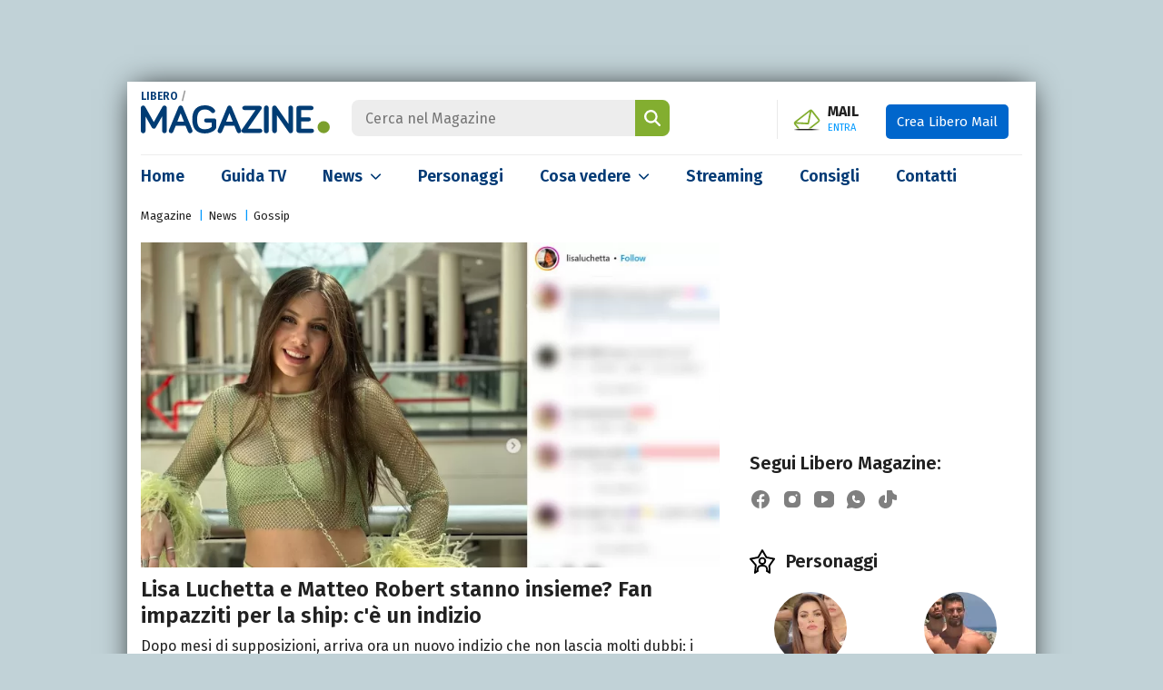

--- FILE ---
content_type: text/html; charset=UTF-8
request_url: https://www.libero.it/magazine/news/lisa-luchetta-matteo-robert-stanno-insieme-fan-impazziti-ship-110737
body_size: 34459
content:
<!DOCTYPE html>
<html class="" lang="it-IT" prefix="og: http://ogp.me/ns#">
<head>
    <meta charset="utf-8" />
    <meta http-equiv="X-UA-Compatible" content="IE=edge,chrome=1">
    <meta name="viewport" content="width=device-width, initial-scale=1.0, maximum-scale=1.0, user-scalable=no" />

    <title>Lisa Luchetta sta con Matteo Robert? Fan impazziti per la ship</title>
    <meta name="description" content="Dopo mesi di supposizioni, arriva ora un nuovo indizio che non lascia molti dubbi: i due ragazzi sono innamorati? Forse sì, ecco cosa ce lo lascia pensare.">

    <link rel="canonical" href="https://www.libero.it/magazine/news/lisa-luchetta-matteo-robert-stanno-insieme-fan-impazziti-ship-110737"/>    <link rel="amphtml" href="https://www.libero.it/magazine/news/lisa-luchetta-matteo-robert-stanno-insieme-fan-impazziti-ship-110737/amp"/>
    
            <link rel="alternate home" type="application/rss+xml" title="RSS feed for this site" href="https://www.libero.it/magazine/feed/rss"/>    <link rel="alternate home" type="application/atom+xml" title="Atom feed for this site" href="https://www.libero.it/magazine/feed/atom"/>
    <meta property="og:title" content="Lisa Luchetta sta con Matteo Robert? Fan impazziti per la ship" /><meta property="og:description" content="Dopo mesi di supposizioni, arriva ora un nuovo indizio che non lascia molti dubbi: i due ragazzi sono innamorati? Forse sì, ecco cosa ce lo lascia pensare." /><meta property="og:type" content="video" /><meta property="og:url" content="https://www.libero.it/magazine/news/lisa-luchetta-matteo-robert-stanno-insieme-fan-impazziti-ship-110737" /><meta property="og:image" content="https://wips.plug.it/cips/libero.it/magazine/cms/2023/12/ll.jpg" /><meta property="fb:app_id" content="308203694763361" /><meta property="article:published_time" content="2023-12-28T12:29:00+0000" /><meta property="article:modified_time" content="2023-12-28T13:29:00+0100" /><meta name="twitter:title" content="Lisa Luchetta sta con Matteo Robert? Fan impazziti per la ship" /><meta name="twitter:description" content="Dopo mesi di supposizioni, arriva ora un nuovo indizio che non lascia molti dubbi: i due ragazzi sono innamorati? Forse sì, ecco cosa ce lo lascia pensare." /><meta name="twitter:image" content="https://wips.plug.it/cips/libero.it/magazine/cms/2023/12/ll.jpg" /><meta name="robots" content="max-image-preview:large, all" />
    <meta name="apple-mobile-web-app-title" content="Libero Magazine">

    <link rel="apple-touch-icon" href="/magazine/img/fi/apple-touch-icon.png">
    <link rel="manifest" href="/magazine/img/fi/site.webmanifest">
    <link rel="mask-icon" href="/magazine/img/fi/safari-pinned-tab.svg" color="#00538e">
    <link rel="icon" href="/magazine/img/fi/favicon.ico" type="image/x-icon" sizes="any">
    <link rel="icon" href="/magazine/img/fi/icon.svg" type="image/svg+xml">

    <meta name="application-name" content="Libero Magazine">
    <meta name="msapplication-tooltip" content="Libero Magazine">
    <meta name="msapplication-starturl" content="">
    <meta name="msapplication-TileColor" content="#ffffff">
    <meta name="msapplication-TileImage" content="/magazine/img/fi/mstile-144x144.png">
    <meta name="msapplication-config" content="/magazine/img/fi/browserconfig.xml">
    <meta name="theme-color" content="#ffffff">

    <link rel="preload" as="script" href="//securepubads.g.doubleclick.net/tag/js/gpt.js">
<link rel="preload" as="script" href="//c.amazon-adsystem.com/aax2/apstag.js">

<link rel="preload" as="script" href="https://www.iolam.it/js/iam2.0.js?ns=libero/web/magazine/video/1.1">

        <link rel="preload" href="https://wips.plug.it/cips/libero.it/magazine/cms/2023/12/ll.jpg?w=785&amp;h=494&amp;a=r" as="image" imagesrcset="https://wips.plug.it/cips/libero.it/magazine/cms/2023/12/ll.jpg?w=785&amp;h=494&amp;a=r, https://wips.plug.it/cips/libero.it/magazine/cms/2023/12/ll.jpg?w=1570&amp;h=988&amp;a=r 2x" media="(min-width: 1024px)">
                <link rel="preload" href="https://wips.plug.it/cips/libero.it/magazine/cms/2023/12/ll.jpg?w=545&amp;h=343&amp;a=r" as="image" imagesrcset="https://wips.plug.it/cips/libero.it/magazine/cms/2023/12/ll.jpg?w=545&amp;h=343&amp;a=r, https://wips.plug.it/cips/libero.it/magazine/cms/2023/12/ll.jpg?w=1090&amp;h=686&amp;a=r 2x" media="(min-width: 320px)">
        
<!-- PRECONNECT LOTAME
<link rel="preconnect" href="https://tags.crwdcntrl.net">         
<link rel="preconnect" href="https://bcp.crwdcntrl.net">         
<link rel="dns-prefetch" href="https://tags.crwdcntrl.net">         
<link rel="dns-prefetch" href="https://bcp.crwdcntrl.net">
END PRECONNECT LOTAME -->

<link rel="preconnect" href="https://fonts.googleapis.com">
<link rel="preconnect" href="https://fonts.gstatic.com" crossorigin>

<link rel="preconnect" href="//adservice.google.com" crossorigin="use-credentials">
<link rel="preconnect" href="//adservice.google.it" crossorigin="use-credentials">
<link rel="preconnect" href="//b.scorecardresearch.com" crossorigin="use-credentials">
<link rel="preconnect" href="//tpc.googlesyndication.com" crossorigin="use-credentials">
<link rel="preconnect" href="//securepubads.g.doubleclick.net" crossorigin="use-credentials">
<link rel="preconnect" href="//i5.plug.it" crossorigin="use-credentials">
<link rel="preconnect" href="//secure-it.imrworldwide.com" crossorigin="use-credentials">
<link rel="preconnect" href="//c.amazon-adsystem.com" crossorigin="use-credentials">
<link rel="preconnect" href="//www.facebook.com" crossorigin="use-credentials">
    <link href="https://fonts.googleapis.com/css2?family=Fira+Sans:wght@400;600;700&display=swap" rel="stylesheet">

        <!-- iubenda -->
    <script type="text/javascript" src="https://i5.plug.it/cmp/iub_conf_libero.js"></script>
    <script type="text/javascript" src="//cdn.iubenda.com/cs/tcf/stub-v2.js"></script>
    <script type="text/javascript" src="//cdn.iubenda.com/cs/iubenda_cs.js" charset="UTF-8" async></script>
    <!-- /iubenda -->

    <!-- IOL/Iubenda -->
    <script src='https://i5.plug.it/cmp/qciol.min.js' async="true"></script>
    <!-- /IOL/Iubenda --> 
    
    <style>:root{--blue:#003a75;--blue-light:#09f;--gray:#666;--gray-dark:#212121;--gray-light:#ededed;--green:#83ae30;--breakpoint-xs:0;--breakpoint-sm:576px;--breakpoint-md:768px;--breakpoint-lg:1024px;--breakpoint-xl:1367px}*,::after,::before{box-sizing:border-box}html{font-family:Fira Sans,sans-serif;line-height:1.15;-webkit-text-size-adjust:100%;-webkit-tap-highlight-color:transparent;scroll-behavior:smooth}article,aside,figcaption,figure,footer,header,hgroup,main,nav,section{display:block}body{margin:0;font-family:Fira Sans,sans-serif;font-size:1rem;font-weight:400;line-height:1.5;color:var(--gray-dark);text-align:left;background-color:#c1d2d7;-webkit-overflow-scrolling:touch}[tabindex="-1"]:focus:not(:focus-visible){outline:0!important}ul{list-style:none;padding:0;margin:0}.pt-0{padding-top:0!important}hr{box-sizing:content-box;height:0;overflow:visible;margin:1.5rem 0;border:0;border-top:1px solid rgba(0,0,0,0.1)}h1,h2,h3,h4,h5,h6{margin-top:0;margin-bottom:.5rem}p{margin:0}a{color:var(--blue);text-decoration:none;background-color:transparent}a:hover{color:var(--blue-light)!important}.ads-iol{text-align:center;min-height:250px;margin-bottom:20px}#adwallpaper{text-align:center;min-height:90px}.stk_320x1{display:none}.stk_320x1--active{display:flex;justify-content:center;position:fixed;bottom:0;left:50%;transform:translateX(-50%);z-index:5}#wrapper-iol .col-sx .title,#wrapper-iol .grid-1 a,#wrapper-iol .grid-2 a,#wrapper-iol .grid-3 a,#wrapper-iol .view-all,#wrapper-iol .col-sx .flash-news a,#wrapper-iol .col-sx .live-box .slider a,#wrapper-iol .channels li a,#wrapper-iol .col-dx .top-trend h4 a,#wrapper-iol .col-dx .top-trend p a,#wrapper-iol .special-box a,#wrapper-iol .news-listing header a,#wrapper-iol .people-listing .listing .iol-hentry a,#wrapper-iol .search-results a,#wrapper-iol .other-specials a,#wrapper-iol .article-detail .upcoming-events h4 a,#wrapper-iol .editorial-box a{color:var(--gray-dark)}a:not([href]){color:inherit;text-decoration:none}a:not([href]):hover{color:inherit;text-decoration:none}figure{margin:0 0 1rem}img{vertical-align:middle;border-style:none}svg{overflow:hidden;vertical-align:middle}label{display:inline-block;margin-bottom:.5rem}button{border-radius:0}button,input,optgroup,select,textarea{margin:0;font-family:inherit;font-size:inherit;line-height:inherit}button,input{overflow:visible}button,select{text-transform:none}[role="button"]{cursor:pointer}select{word-wrap:normal}[type="button"],[type="reset"],[type="submit"],button{-webkit-appearance:button}[type="button"]:not(:disabled),[type="reset"]:not(:disabled),[type="submit"]:not(:disabled),button:not(:disabled){cursor:pointer}[type="button"]::-moz-focus-inner,[type="reset"]::-moz-focus-inner,[type="submit"]::-moz-focus-inner,button::-moz-focus-inner{padding:0;border-style:none}input[type="checkbox"],input[type="radio"]{box-sizing:border-box;padding:0}.form-check-input[type="checkbox"]{border-radius:.125rem;margin-top:.19em;margin-right:8px}.form-check .form-check-input{float:left}.form-check label{cursor:pointer}.form-check-input{position:relative;width:1.125rem;height:1.125rem;background-color:#fff;border:.125rem solid #757575}.form-check-input[type="checkbox"]:checked{background-image:none;background-color:#1266f1}.form-check-input:checked{border-color:#1266f1}.form-check-input{position:relative;width:1.125rem;height:1.125rem;background-color:#fff;border:.125rem solid #757575;border-top-color:#757575;border-right-color:#757575;border-bottom-color:#757575;border-left-color:#757575}.form-check-input{width:1em;height:1em;margin-top:.3em;vertical-align:top;background-repeat:no-repeat;background-position:50%;background-size:contain;border:1px solid rgba(0,0,0,0.25);-webkit-appearance:none;-moz-appearance:none;appearance:none;-webkit-print-color-adjust:exact;color-adjust:exact}.form-check-input::before{content:"";position:absolute;box-shadow:0 0 0 13px transparent;border-radius:50%;width:.875rem;height:.875rem;background-color:transparent;opacity:0;pointer-events:none;transform:scale(0);opacity:.16}.form-check-input[type="checkbox"]:checked::after{display:block;transform:rotate(45deg);width:.375rem;height:.8125rem;border:.125rem solid #fff;border-top-color:#fff;border-top-style:solid;border-top-width:.125rem;border-left-color:#fff;border-left-style:solid;border-left-width:.125rem;border-top:0;border-left:0;margin-left:.25rem;margin-top:-1px;background-color:transparent}.form-check-input:checked::after{content:"";position:absolute}.h1,.h2,.h3,.h4,.h5,.h6,h1,h2,h3,h4,h5,h6{margin-bottom:.5rem;font-weight:600;line-height:1.2}.h1,h1{font-size:2.5rem}.h2,h2{font-size:2rem}.h3,h3{font-size:1.75rem}.h4,h4{font-size:1.5rem}.h5,h5{font-size:1.25rem}.h6,h6{font-size:1rem}.img-fluid{max-width:100%;height:auto}.img-thumbnail{padding:.25rem;background-color:#fff;border:1px solid #dee2e6;border-radius:.25rem;max-width:100%;height:auto}.rounded-circle{border-radius:50%!important}.figure{display:inline-block}.figure-img{margin-bottom:.5rem;line-height:1}.figure-caption{font-size:90%;color:#6c757d}.container{width:100%;padding-right:34px;padding-left:34px;margin-right:auto;margin-left:auto}@media(min-width:576px){.container{max-width:540px}}@media(min-width:768px){.container{max-width:768px}}@media(min-width:1024px){.container{max-width:1000px}}@media(min-width:1367px){.container{max-width:1192px}}.container-fluid,.container-lg,.container-md,.container-sm,.container-xl{width:100%;padding-right:15px;padding-left:15px;margin-right:auto;margin-left:auto}@media(min-width:576px){.container,.container-sm{max-width:540px}}@media(min-width:768px){.container,.container-md,.container-sm{max-width:720px}}@media(min-width:1024px){.container,.container-lg,.container-md,.container-sm{max-width:1000px}}@media(min-width:1367px){.container,.container-lg,.container-md,.container-sm,.container-xl{max-width:1192px}}.row{display:-ms-flexbox;display:flex;-ms-flex-wrap:wrap;flex-wrap:wrap;margin-right:-15px;margin-left:-15px}.col,.col-1,.col-10,.col-11,.col-12,.col-2,.col-3,.col-4,.col-5,.col-6,.col-7,.col-8,.col-9,.col-auto,.col-lg,.col-lg-1,.col-lg-10,.col-lg-11,.col-lg-12,.col-lg-2,.col-lg-3,.col-lg-4,.col-lg-5,.col-lg-6,.col-lg-7,.col-lg-8,.col-lg-9,.col-lg-auto,.col-md,.col-md-1,.col-md-10,.col-md-11,.col-md-12,.col-md-2,.col-md-3,.col-md-4,.col-md-5,.col-md-6,.col-md-7,.col-md-8,.col-md-9,.col-md-auto,.col-sm,.col-sm-1,.col-sm-10,.col-sm-11,.col-sm-12,.col-sm-2,.col-sm-3,.col-sm-4,.col-sm-5,.col-sm-6,.col-sm-7,.col-sm-8,.col-sm-9,.col-sm-auto,.col-xl,.col-xl-1,.col-xl-10,.col-xl-11,.col-xl-12,.col-xl-2,.col-xl-3,.col-xl-4,.col-xl-5,.col-xl-6,.col-xl-7,.col-xl-8,.col-xl-9,.col-xl-auto{position:relative;width:100%;padding-right:15px;padding-left:15px}.col{-ms-flex-preferred-size:0;flex-basis:0;-ms-flex-positive:1;flex-grow:1;min-width:0;max-width:100%}.row-cols-1>*{-ms-flex:0 0 100%;flex:0 0 100%;max-width:100%}.row-cols-2>*{-ms-flex:0 0 50%;flex:0 0 50%;max-width:50%}.row-cols-3>*{-ms-flex:0 0 33.333333%;flex:0 0 33.333333%;max-width:33.333333%}.row-cols-4>*{-ms-flex:0 0 25%;flex:0 0 25%;max-width:25%}.row-cols-5>*{-ms-flex:0 0 20%;flex:0 0 20%;max-width:20%}.row-cols-6>*{-ms-flex:0 0 16.666667%;flex:0 0 16.666667%;max-width:16.666667%}.col-auto{-ms-flex:0 0 auto;flex:0 0 auto;width:auto;max-width:100%}.col-1{-ms-flex:0 0 8.333333%;flex:0 0 8.333333%;max-width:8.333333%}.col-2{-ms-flex:0 0 16.666667%;flex:0 0 16.666667%;max-width:16.666667%}.col-3{-ms-flex:0 0 25%;flex:0 0 25%;max-width:25%}.col-4{-ms-flex:0 0 33.333333%;flex:0 0 33.333333%;max-width:33.333333%}.col-5{-ms-flex:0 0 41.666667%;flex:0 0 41.666667%;max-width:41.666667%}.col-6{-ms-flex:0 0 50%;flex:0 0 50%;max-width:50%}.col-7{-ms-flex:0 0 58.333333%;flex:0 0 58.333333%;max-width:58.333333%}.col-8{-ms-flex:0 0 66.666667%;flex:0 0 66.666667%;max-width:66.666667%}.col-9{-ms-flex:0 0 75%;flex:0 0 75%;max-width:75%}.col-10{-ms-flex:0 0 83.333333%;flex:0 0 83.333333%;max-width:83.333333%}.col-11{-ms-flex:0 0 91.666667%;flex:0 0 91.666667%;max-width:91.666667%}.col-12{-ms-flex:0 0 100%;flex:0 0 100%;max-width:100%}@media(min-width:576px){.col-sm{-ms-flex-preferred-size:0;flex-basis:0;-ms-flex-positive:1;flex-grow:1;min-width:0;max-width:100%}.row-cols-sm-1>*{-ms-flex:0 0 100%;flex:0 0 100%;max-width:100%}.row-cols-sm-2>*{-ms-flex:0 0 50%;flex:0 0 50%;max-width:50%}.row-cols-sm-3>*{-ms-flex:0 0 33.333333%;flex:0 0 33.333333%;max-width:33.333333%}.row-cols-sm-4>*{-ms-flex:0 0 25%;flex:0 0 25%;max-width:25%}.row-cols-sm-5>*{-ms-flex:0 0 20%;flex:0 0 20%;max-width:20%}.row-cols-sm-6>*{-ms-flex:0 0 16.666667%;flex:0 0 16.666667%;max-width:16.666667%}.col-sm-auto{-ms-flex:0 0 auto;flex:0 0 auto;width:auto;max-width:100%}.col-sm-1{-ms-flex:0 0 8.333333%;flex:0 0 8.333333%;max-width:8.333333%}.col-sm-2{-ms-flex:0 0 16.666667%;flex:0 0 16.666667%;max-width:16.666667%}.col-sm-3{-ms-flex:0 0 25%;flex:0 0 25%;max-width:25%}.col-sm-4{-ms-flex:0 0 33.333333%;flex:0 0 33.333333%;max-width:33.333333%}.col-sm-5{-ms-flex:0 0 41.666667%;flex:0 0 41.666667%;max-width:41.666667%}.col-sm-6{-ms-flex:0 0 50%;flex:0 0 50%;max-width:50%}.col-sm-7{-ms-flex:0 0 58.333333%;flex:0 0 58.333333%;max-width:58.333333%}.col-sm-8{-ms-flex:0 0 66.666667%;flex:0 0 66.666667%;max-width:66.666667%}.col-sm-9{-ms-flex:0 0 75%;flex:0 0 75%;max-width:75%}.col-sm-10{-ms-flex:0 0 83.333333%;flex:0 0 83.333333%;max-width:83.333333%}.col-sm-11{-ms-flex:0 0 91.666667%;flex:0 0 91.666667%;max-width:91.666667%}.col-sm-12{-ms-flex:0 0 100%;flex:0 0 100%;max-width:100%}}@media(min-width:768px){.col-md{-ms-flex-preferred-size:0;flex-basis:0;-ms-flex-positive:1;flex-grow:1;min-width:0;max-width:100%}.row-cols-md-1>*{-ms-flex:0 0 100%;flex:0 0 100%;max-width:100%}.row-cols-md-2>*{-ms-flex:0 0 50%;flex:0 0 50%;max-width:50%}.row-cols-md-3>*{-ms-flex:0 0 33.333333%;flex:0 0 33.333333%;max-width:33.333333%}.row-cols-md-4>*{-ms-flex:0 0 25%;flex:0 0 25%;max-width:25%}.row-cols-md-5>*{-ms-flex:0 0 20%;flex:0 0 20%;max-width:20%}.row-cols-md-6>*{-ms-flex:0 0 16.666667%;flex:0 0 16.666667%;max-width:16.666667%}.col-md-auto{-ms-flex:0 0 auto;flex:0 0 auto;width:auto;max-width:100%}.col-md-1{-ms-flex:0 0 8.333333%;flex:0 0 8.333333%;max-width:8.333333%}.col-md-2{-ms-flex:0 0 16.666667%;flex:0 0 16.666667%;max-width:16.666667%}.col-md-3{-ms-flex:0 0 25%;flex:0 0 25%;max-width:25%}.col-md-4{-ms-flex:0 0 33.333333%;flex:0 0 33.333333%;max-width:33.333333%}.col-md-5{-ms-flex:0 0 41.666667%;flex:0 0 41.666667%;max-width:41.666667%}.col-md-6{-ms-flex:0 0 50%;flex:0 0 50%;max-width:50%}.col-md-7{-ms-flex:0 0 58.333333%;flex:0 0 58.333333%;max-width:58.333333%}.col-md-8{-ms-flex:0 0 66.666667%;flex:0 0 66.666667%;max-width:66.666667%}.col-md-9{-ms-flex:0 0 75%;flex:0 0 75%;max-width:75%}.col-md-10{-ms-flex:0 0 83.333333%;flex:0 0 83.333333%;max-width:83.333333%}.col-md-11{-ms-flex:0 0 91.666667%;flex:0 0 91.666667%;max-width:91.666667%}.col-md-12{-ms-flex:0 0 100%;flex:0 0 100%;max-width:100%}}@media(min-width:1024px){.col-lg{-ms-flex-preferred-size:0;flex-basis:0;-ms-flex-positive:1;flex-grow:1;min-width:0;max-width:100%}.row-cols-lg-1>*{-ms-flex:0 0 100%;flex:0 0 100%;max-width:100%}.row-cols-lg-2>*{-ms-flex:0 0 50%;flex:0 0 50%;max-width:50%}.row-cols-lg-3>*{-ms-flex:0 0 33.333333%;flex:0 0 33.333333%;max-width:33.333333%}.row-cols-lg-4>*{-ms-flex:0 0 25%;flex:0 0 25%;max-width:25%}.row-cols-lg-5>*{-ms-flex:0 0 20%;flex:0 0 20%;max-width:20%}.row-cols-lg-6>*{-ms-flex:0 0 16.666667%;flex:0 0 16.666667%;max-width:16.666667%}.col-lg-auto{-ms-flex:0 0 auto;flex:0 0 auto;width:auto;max-width:100%}.col-lg-1{-ms-flex:0 0 8.333333%;flex:0 0 8.333333%;max-width:8.333333%}.col-lg-2{-ms-flex:0 0 16.666667%;flex:0 0 16.666667%;max-width:16.666667%}.col-lg-3{-ms-flex:0 0 25%;flex:0 0 25%;max-width:25%}.col-lg-4{-ms-flex:0 0 33.333333%;flex:0 0 33.333333%;max-width:33.333333%}.col-lg-5{-ms-flex:0 0 41.666667%;flex:0 0 41.666667%;max-width:41.666667%}.col-lg-6{-ms-flex:0 0 50%;flex:0 0 50%;max-width:50%}.col-lg-7{-ms-flex:0 0 58.333333%;flex:0 0 58.333333%;max-width:58.333333%}.col-lg-8{-ms-flex:0 0 66.666667%;flex:0 0 66.666667%;max-width:66.666667%}.col-lg-9{-ms-flex:0 0 75%;flex:0 0 75%;max-width:75%}.col-lg-10{-ms-flex:0 0 83.333333%;flex:0 0 83.333333%;max-width:83.333333%}.col-lg-11{-ms-flex:0 0 91.666667%;flex:0 0 91.666667%;max-width:91.666667%}.col-lg-12{-ms-flex:0 0 100%;flex:0 0 100%;max-width:100%}}@media(min-width:1367px){.col-xl{-ms-flex-preferred-size:0;flex-basis:0;-ms-flex-positive:1;flex-grow:1;min-width:0;max-width:100%}.row-cols-xl-1>*{-ms-flex:0 0 100%;flex:0 0 100%;max-width:100%}.row-cols-xl-2>*{-ms-flex:0 0 50%;flex:0 0 50%;max-width:50%}.row-cols-xl-3>*{-ms-flex:0 0 33.333333%;flex:0 0 33.333333%;max-width:33.333333%}.row-cols-xl-4>*{-ms-flex:0 0 25%;flex:0 0 25%;max-width:25%}.row-cols-xl-5>*{-ms-flex:0 0 20%;flex:0 0 20%;max-width:20%}.row-cols-xl-6>*{-ms-flex:0 0 16.666667%;flex:0 0 16.666667%;max-width:16.666667%}.col-xl-auto{-ms-flex:0 0 auto;flex:0 0 auto;width:auto;max-width:100%}.col-xl-1{-ms-flex:0 0 8.333333%;flex:0 0 8.333333%;max-width:8.333333%}.col-xl-2{-ms-flex:0 0 16.666667%;flex:0 0 16.666667%;max-width:16.666667%}.col-xl-3{-ms-flex:0 0 25%;flex:0 0 25%;max-width:25%}.col-xl-4{-ms-flex:0 0 33.333333%;flex:0 0 33.333333%;max-width:33.333333%}.col-xl-5{-ms-flex:0 0 41.666667%;flex:0 0 41.666667%;max-width:41.666667%}.col-xl-6{-ms-flex:0 0 50%;flex:0 0 50%;max-width:50%}.col-xl-7{-ms-flex:0 0 58.333333%;flex:0 0 58.333333%;max-width:58.333333%}.col-xl-8{-ms-flex:0 0 66.666667%;flex:0 0 66.666667%;max-width:66.666667%}.col-xl-9{-ms-flex:0 0 75%;flex:0 0 75%;max-width:75%}.col-xl-10{-ms-flex:0 0 83.333333%;flex:0 0 83.333333%;max-width:83.333333%}.col-xl-11{-ms-flex:0 0 91.666667%;flex:0 0 91.666667%;max-width:91.666667%}.col-xl-12{-ms-flex:0 0 100%;flex:0 0 100%;max-width:100%}}.btn{display:inline-block;font-weight:400;color:#212529;text-align:center;vertical-align:middle;-webkit-user-select:none;-moz-user-select:none;-ms-user-select:none;user-select:none;background-color:transparent;border:1px solid transparent;padding:.375rem .75rem;font-size:1rem;line-height:1.5;border-radius:.25rem;transition:color .15s ease-in-out,background-color .15s ease-in-out,border-color .15s ease-in-out,box-shadow .15s ease-in-out}@media(prefers-reduced-motion:reduce){.btn{transition:none}}.btn:hover{color:#212529;text-decoration:none}.btn.focus,.btn:focus{outline:0;box-shadow:0 0 0 .2rem rgba(0,123,255,0.25)}.btn.disabled,.btn:disabled{opacity:.65}.btn:not(:disabled):not(.disabled){cursor:pointer}a.btn.disabled,fieldset:disabled a.btn{pointer-events:none}.btn-primary{color:#fff;background-color:#007bff;border-color:#007bff}.btn-primary:hover{color:#fff;background-color:#0069d9;border-color:#0062cc}.btn-primary.focus,.btn-primary:focus{color:#fff;background-color:#0069d9;border-color:#0062cc;box-shadow:0 0 0 .2rem rgba(38,143,255,0.5)}.btn-primary.disabled,.btn-primary:disabled{color:#fff;background-color:#007bff;border-color:#007bff}.btn-primary:not(:disabled):not(.disabled).active,.btn-primary:not(:disabled):not(.disabled):active,.show>.btn-primary.dropdown-toggle{color:#fff;background-color:#0062cc;border-color:#005cbf}.btn-primary:not(:disabled):not(.disabled).active:focus,.btn-primary:not(:disabled):not(.disabled):active:focus,.show>.btn-primary.dropdown-toggle:focus{box-shadow:0 0 0 .2rem rgba(38,143,255,0.5)}.media{display:-ms-flexbox;display:flex;-ms-flex-align:start;align-items:flex-start}.media-body{-ms-flex:1;flex:1}@-webkit-keyframes spinner-border{to{-webkit-transform:rotate(360deg);transform:rotate(360deg)}}@keyframes spinner-border{to{-webkit-transform:rotate(360deg);transform:rotate(360deg)}}.spinner-border{display:inline-block;width:2rem;height:2rem;vertical-align:text-bottom;border:.25em solid currentColor;border-right-color:transparent;border-radius:50%;-webkit-animation:spinner-border .75s linear infinite;animation:spinner-border .75s linear infinite}.spinner-border-sm{width:1rem;height:1rem;border-width:.2em}@-webkit-keyframes spinner-grow{0{-webkit-transform:scale(0);transform:scale(0)}50%{opacity:1;-webkit-transform:none;transform:none}}@keyframes spinner-grow{0{-webkit-transform:scale(0);transform:scale(0)}50%{opacity:1;-webkit-transform:none;transform:none}}.align-baseline{vertical-align:baseline!important}.align-top{vertical-align:top!important}.align-middle{vertical-align:middle!important}.align-bottom{vertical-align:bottom!important}.align-text-bottom{vertical-align:text-bottom!important}.align-text-top{vertical-align:text-top!important}.bg-primary{background-color:#007bff!important}.clearfix::after{display:block;clear:both;content:""}.d-none{display:none!important}.d-inline{display:inline!important}.d-inline-block{display:inline-block!important}.d-block{display:block!important}.d-table{display:table!important}.d-table-row{display:table-row!important}.d-table-cell{display:table-cell!important}.d-flex{display:-ms-flexbox!important;display:flex!important}.d-inline-flex{display:-ms-inline-flexbox!important;display:inline-flex!important}@media(min-width:576px){.d-sm-none{display:none!important}.d-sm-inline{display:inline!important}.d-sm-inline-block{display:inline-block!important}.d-sm-block{display:block!important}.d-sm-table{display:table!important}.d-sm-table-row{display:table-row!important}.d-sm-table-cell{display:table-cell!important}.d-sm-flex{display:-ms-flexbox!important;display:flex!important}.d-sm-inline-flex{display:-ms-inline-flexbox!important;display:inline-flex!important}}@media(min-width:768px){.d-md-none{display:none!important}.d-md-inline{display:inline!important}.d-md-inline-block{display:inline-block!important}.d-md-block{display:block!important}.d-md-table{display:table!important}.d-md-table-row{display:table-row!important}.d-md-table-cell{display:table-cell!important}.d-md-flex{display:-ms-flexbox!important;display:flex!important}.d-md-inline-flex{display:-ms-inline-flexbox!important;display:inline-flex!important}}@media(min-width:1024px){.d-lg-none{display:none!important}.d-lg-inline{display:inline!important}.d-lg-inline-block{display:inline-block!important}.d-lg-block{display:block!important}.d-lg-table{display:table!important}.d-lg-table-row{display:table-row!important}.d-lg-table-cell{display:table-cell!important}.d-lg-flex{display:-ms-flexbox!important;display:flex!important}.d-lg-inline-flex{display:-ms-inline-flexbox!important;display:inline-flex!important}}@media(min-width:1367px){.d-xl-none{display:none!important}.d-xl-inline{display:inline!important}.d-xl-inline-block{display:inline-block!important}.d-xl-block{display:block!important}.d-xl-table{display:table!important}.d-xl-table-row{display:table-row!important}.d-xl-table-cell{display:table-cell!important}.d-xl-flex{display:-ms-flexbox!important;display:flex!important}.d-xl-inline-flex{display:-ms-inline-flexbox!important;display:inline-flex!important}.col-lg-4{-ms-flex:0 0 29.333333%;flex:0 0 29.333333%;max-width:29.333333%}.col-lg-8{-ms-flex:0 0 70.666667%;flex:0 0 70.666667%;max-width:70.666667%}}.float-left{float:left!important}.float-right{float:right!important}.float-none{float:none!important}@media(min-width:576px){.float-sm-left{float:left!important}.float-sm-right{float:right!important}.float-sm-none{float:none!important}}@media(min-width:768px){.float-md-left{float:left!important}.float-md-right{float:right!important}.float-md-none{float:none!important}}@media(min-width:1024px){.float-lg-left{float:left!important}.float-lg-right{float:right!important}.float-lg-none{float:none!important}}@media(min-width:1367px){.float-xl-left{float:left!important}.float-xl-right{float:right!important}.float-xl-none{float:none!important}}.text-justify{text-align:justify!important}.text-wrap{white-space:normal!important}.text-nowrap{white-space:nowrap!important}.text-truncate{overflow:hidden;text-overflow:ellipsis;white-space:nowrap}.text-left{text-align:left!important}.text-right{text-align:right!important}.text-center{text-align:center!important}@media(min-width:576px){.text-sm-left{text-align:left!important}.text-sm-right{text-align:right!important}.text-sm-center{text-align:center!important}}@media(min-width:768px){.text-md-left{text-align:left!important}.text-md-right{text-align:right!important}.text-md-center{text-align:center!important}}@media(min-width:1024px){.text-lg-left{text-align:left!important}.text-lg-right{text-align:right!important}.text-lg-center{text-align:center!important}}@media(min-width:1367px){.text-xl-left{text-align:left!important}.text-xl-right{text-align:right!important}.text-xl-center{text-align:center!important}}.text-lowercase{text-transform:lowercase!important}.text-uppercase{text-transform:uppercase!important}.text-capitalize{text-transform:capitalize!important}.font-weight-light{font-weight:300!important}.font-weight-lighter{font-weight:lighter!important}.font-weight-normal{font-weight:400!important}.font-weight-bold{font-weight:700!important}.font-weight-bolder{font-weight:bolder!important}.font-italic{font-style:italic!important}.text-white{color:#fff!important}.text-primary{color:#007bff!important}a.text-primary:focus,a.text-primary:hover{color:#0056b3!important}.text-secondary{color:#6c757d!important}a.text-secondary:focus,a.text-secondary:hover{color:#494f54!important}.text-success{color:#28a745!important}a.text-success:focus,a.text-success:hover{color:#19692c!important}.text-info{color:#17a2b8!important}a.text-info:focus,a.text-info:hover{color:#0f6674!important}.text-warning{color:#ffc107!important}a.text-warning:focus,a.text-warning:hover{color:#ba8b00!important}.text-danger{color:#dc3545!important}a.text-danger:focus,a.text-danger:hover{color:#a71d2a!important}.text-light{color:#f8f9fa!important}a.text-light:focus,a.text-light:hover{color:#cbd3da!important}.text-dark{color:#343a40!important}a.text-dark:focus,a.text-dark:hover{color:#121416!important}.text-body{color:#212529!important}.text-muted{color:#6c757d!important}.text-black-50{color:rgba(0,0,0,0.5)!important}.text-white-50{color:rgba(255,255,255,0.5)!important}.text-hide{font:0/0 a;color:transparent;text-shadow:none;background-color:transparent;border:0}.text-decoration-none{text-decoration:none!important}.text-break{word-wrap:break-word!important}.text-reset{color:inherit!important}.visible{visibility:visible!important}.invisible{visibility:hidden!important}@media print{*,::after,::before{text-shadow:none!important;box-shadow:none!important}a:not(.btn){text-decoration:underline}abbr[title]::after{content:" ("attr(title) ")"}pre{white-space:pre-wrap!important}img,tr{page-break-inside:avoid}h2,h3,p{orphans:3;widows:3}h2,h3{page-break-after:avoid}@page{size:a3}body{min-width:992px!important}.container{min-width:992px!important}.navbar{display:none}.badge{border:1px solid #000}}#wrapper-iol .main{background:#fff;box-shadow:0 0 2rem -0.5rem #000}#wrapper-iol #vortal-iol{padding:20px 0;border-bottom:1px solid #ededed}#wrapper-iol #vortal-iol h1{font-size:0;line-height:0;margin:0;display:inline-block;font-weight:inherit;vertical-align:middle}#wrapper-iol #vortal-iol .logo{display:inline-block;margin-right:20px;position:relative}#wrapper-iol #vortal-iol .logo .brand-name{position:absolute;top:-19px;left:0;font-size:12px;font-weight:600;color:#999}.hp_open #hp_nav1-list{box-shadow:0 8px 10px -10px #000}#hp_nav1-list::before,#hp_nav1-list::after{content:" ";display:table}#hp_nav1-list{list-style:none;overflow:hidden;padding:0;margin-left:-18px}#hp_nav1-list>li:first-child{width:100%}#hp_nav1-list>li{float:left;width:50%}#hp_nav1-list a{display:block;margin:0 18px;padding:10px 0 9px;border-bottom:1px solid #fff;color:#666;font-size:16px;line-height:28px}.hp_txt-services{font-weight:700;text-transform:uppercase;color:#064a8a}.hp_txt-services::after{content:".";font-size:2.3em;line-height:0;color:#a1c23c}#wrapper-iol #vortal-iol .fa-bars{width:20px;height:16px;background:url(/magazine/img/bars-solid.svg);background-size:cover;margin-right:10px;cursor:pointer;vertical-align:middle;display:none}#wrapper-iol #vortal-iol .close{width:20px;height:16px;background:url(/magazine/img/close.svg) no-repeat;background-size:contain;display:inline-block;margin-right:10px;cursor:pointer;vertical-align:middle}#wrapper-iol #vortal-iol .form-inline{display:inline-block;position:relative}#wrapper-iol #vortal-iol .form-inline .form-control{box-sizing:border-box;padding:9px 15px 7px 15px;border-radius:.5rem;border:0;color:#666;background-color:#ededed;font-size:16px;width:350px}#wrapper-iol #vortal-iol .form-inline .form-control:focus{outline-color:#0060df!important}#wrapper-iol #vortal-iol .form-inline input[type="submit"]{width:38px;appearance:none;cursor:pointer;outline:0;opacity:1;transition:opacity .33s cubic-bezier(0.55,0,0.1,1);overflow:hidden;text-indent:-999em;position:absolute;top:0;bottom:0;right:0;border:0;border-radius:0 .5rem .5rem 0;background:#83ae30 url(/magazine/img/search.svg) center center no-repeat;background-size:18px 18px}#wrapper-iol #vortal-iol .iol-services{display:flex;float:right}#wrapper-iol #vortal-iol .iol-services li{display:inline-block;border-left:1px solid #e9e9e9;position:relative;padding:5px 15px 0}#wrapper-iol #vortal-iol .iol-services .iol-search{display:none}#wrapper-iol #vortal-iol .iol-services .iol-mail a{text-overflow:ellipsis;white-space:nowrap;max-width:140px}#wrapper-iol #vortal-iol .iol-services .iol-reg{border:0}#wrapper-iol #vortal-iol .iol-services .iol-reg a{display:flex;color:#fff;font-size:15px;font-weight:normal;justify-content:center;align-items:center;background:#06c;height:38px;padding:0 12px;border-radius:5px}#wrapper-iol #vortal-iol .iol-services .iol-reg a:hover{color:#fff!important}#wrapper-iol #vortal-iol .iol-services li a,.modal-iol-menu li a{color:var(--gray-dark);font-weight:700;line-height:16px;display:block;overflow-x:hidden}#wrapper-iol #vortal-iol .iol-services .premium-iol{background:url(/magazine/img/shopping.svg) left top no-repeat;display:block;background-size:25px 25px;padding-left:40px}#wrapper-iol #vortal-iol .iol-services .community-iol{background:url(/magazine/img/community.svg) left top no-repeat;display:block;background-size:25px 25px;padding-left:40px}#wrapper-iol #vortal-iol .iol-services .search-iol{background:url(/magazine/img/search-mobile.svg) left center no-repeat;display:block;background-size:22px 22px;padding-left:40px;cursor:pointer}#wrapper-iol #vortal-iol .iol-services .mail-iol{background:url(/magazine/img/mail.svg) left top no-repeat;display:block;background-size:contain;padding-left:40px}#wrapper-iol #vortal-iol .iol-services li span{font-size:11px;font-weight:400;display:block;color:var(--blue-light);margin-top:2px}#wrapper-iol .fixed{width:100%;position:fixed;top:0;left:0;background:#064a8a;z-index:1000}#wrapper-iol .fixed .content-fixed{width:1192px;padding:0 34px;margin:auto}#wrapper-iol #vortal-iol.fixed .text-logo{fill:#fff}#wrapper-iol #vortal-iol.fixed .iol-services li{border-color:#4c7da7}#wrapper-iol #vortal-iol.fixed #hp_nav1-list .hp_txt-services,#wrapper-iol #vortal-iol.fixed .logo .brand-name a,#wrapper-iol #vortal-iol.fixed .iol-services li a,#wrapper-iol #vortal-iol.fixed .iol-services li a span{color:#fff}#wrapper-iol #vortal-iol.fixed .fa-bars{background:url(/magazine/img/bars-solid-fixed.svg)}#wrapper-iol #vortal-iol.fixed .close{background:url(/magazine/img/close-fixed.svg) no-repeat;background-size:contain}#wrapper-iol #vortal-iol.fixed #hp_nav1-list{background:#064a8a}#wrapper-iol #vortal-iol.fixed #hp_nav1-list a{border-bottom-color:#075ead;color:#fff}#wrapper-iol .col-dx .content{width:300px;padding-bottom:30px;float:right}#wrapper-iol .social-magazine,#wrapper-iol .col-dx .top-people,#wrapper-iol .col-dx .top-trend,#wrapper-iol .editorial-box{line-height:1rem;margin-bottom:40px}#wrapper-iol .editorial-box h3{font-size:24px;font-weight:400}#wrapper-iol .editorial-box h4{margin-top:10px}#wrapper-iol .editorial-box .read-all{margin-top:10px;display:inline-block}#wrapper-iol .social-magazine h3,#wrapper-iol .col-dx .top-people h3,#wrapper-iol .col-dx .top-trend h3{font-size:20px;margin-bottom:1rem}#wrapper-iol .social-magazine a{width:24px;height:24px;margin-right:7px;display:inline-flex;opacity:.5}#wrapper-iol .social-magazine a:hover{opacity:1}#wrapper-iol .social-magazine .facebook{background:url(/magazine/img/facebook-full.svg);background-size:contain}#wrapper-iol .social-magazine .instagram{background:url(/magazine/img/instagram-full.svg);background-size:contain}#wrapper-iol .social-magazine .youtube{background:url(/magazine/img/youtube-full.svg);background-size:contain}#wrapper-iol .social-magazine .whatsapp{background:url(/magazine/img/whatsapp-full.svg);background-size:contain}#wrapper-iol .social-magazine .tiktok{background:url(/magazine/img/tiktok-full.svg);background-size:contain}#wrapper-iol .col-dx .top-people p{margin-top:5px}#wrapper-iol .col-dx .top-people h3,#wrapper-iol .people-listing h1{padding-left:40px;background:url(/magazine/img/top-people.svg) no-repeat top left;background-size:28px 27px;display:inline-block;line-height:27px;margin-bottom:0}#wrapper-iol .col-dx .top-people img{width:80px;border-radius:50%;margin:20px auto 5px}#wrapper-iol .col-dx .top-people footer{text-align:center;border-top:1px solid #e6e5e5;margin-top:25px;padding-top:15px}#wrapper-iol .col-dx .top-people footer a{font-size:14px;font-weight:600;color:var(--blue-light);text-decoration:underline}#wrapper-iol .col-dx .top-trend{font-size:14px}#wrapper-iol .col-dx .top-trend h3{color:var(--gray-dark);padding-left:40px;background:url(/magazine/img/top-trend.svg) no-repeat top left;background-size:28px 27px;display:inline-block;line-height:27px}#wrapper-iol .col-dx .top-trend h4,#wrapper-iol .col-dx .top-trend h4 a,#wrapper-iol .editorial-box a h4{font-size:17px;font-weight:700;line-height:22px}#wrapper-iol .col-dx .top-trend li{margin-top:17px;padding-top:15px;border-top:1px solid #bbb}#wrapper-iol .col-dx .top-trend li:first-child{margin-top:0;padding-top:0;border:0}#wrapper-iol .col-dx .top-trend picture{padding-right:0}#wrapper-iol .col-dx .top-trend p{margin-bottom:5px}#wrapper-iol .col-dx .top-trend .genre,#wrapper-iol .editorial-box .read-all{font-weight:600;text-transform:uppercase;color:var(--blue-light)}#wrapper-iol .col-dx .top-trend .genre:hover,#wrapper-iol .col-dx .top-people footer a:hover,#wrapper-iol .editorial-box .read-all:hover{color:var(---gray-dark)!important}#wrapper-iol #main-nav{font-size:18px;padding-top:10px;margin-bottom:20px}#wrapper-iol #main-nav ul{font-size:18px;font-weight:600;display:flex;white-space:nowrap;scrollbar-width:none}#wrapper-iol #main-nav ul::-webkit-scrollbar{display:none}#wrapper-iol #main-nav li{margin-left:40px}#wrapper-iol #main-nav li:first-child{margin-left:0}#wrapper-iol #main-nav li.submenu{position:relative}#wrapper-iol #main-nav li.submenu .link{background:url(/magazine/img/arrow.svg) right 2px no-repeat;background-size:16px 16px;padding-right:21px}#wrapper-iol #main-nav li.submenu:hover .link,#wrapper-iol #main-nav li.submenu a:hover{background:url(/magazine/img/arrow-hover.svg) right 2px no-repeat;background-size:16px 16px;padding-right:21px;border-bottom:3px solid var(--blue-light);color:var(--blue-light)}#wrapper-iol #main-nav li.submenu .dropdown-content{font-size:14px;display:none;position:absolute;background-color:#f9f9f9;min-width:160px;box-shadow:0 8px 16px 0 rgba(0,0,0,0.2);padding:12px 16px;z-index:1000;border-radius:10px;top:28px}#wrapper-iol #main-nav li.submenu:hover .dropdown-content{display:block}#wrapper-iol #main-nav li.submenu .dropdown-content a,#wrapper-iol #main-nav li.submenu .dropdown-content a:hover{display:block;padding:3px 0;background:0;border:0}#wrapper-iol #main-nav a{color:var(--blue);border-bottom:3px solid #fff}#wrapper-iol #main-nav .active{color:var(--blue-light);border-bottom:3px solid var(--blue-light)}#wrapper-iol #main-footer{background:var(--gray-dark);color:#fff;margin:0 -34px;padding:55px 34px 35px 34px}#wrapper-iol #main-footer .seo-link{margin-bottom:20px}#wrapper-iol #main-footer li{margin-top:5px}#wrapper-iol #main-footer li:first-child{margin-top:0}#wrapper-iol #main-footer a{color:#fff}#wrapper-iol .iol-sharing-toolbar{display:flex;justify-content:space-between;align-items:center;margin-bottom:20px}#wrapper-iol .iol-sharing-toolbar button{border:1px solid #000;border-radius:40px;display:flex;align-items:center;justify-content:center;font-size:12px;padding:3px 15px 3px 25px;background:#fff;height:40px}#wrapper-iol .iol-social{display:flex;border:1px solid #000;border-radius:40px;height:40px;align-items:center;justify-content:center;padding:0 15px}#wrapper-iol .iol-social a{width:22px;height:22px;display:inline-block;margin-right:25px}#wrapper-iol .iol-social span{border-left:1px solid rgba(0,0,0,0.1);display:inline-block;width:1px;height:22px;margin-right:25px}#wrapper-iol #gallery-iol .iol-social a{filter:invert(1)}#wrapper-iol .iol-social a:hover{opacity:.7}#wrapper-iol .iol-social .facebook{background:url(/magazine/img/facebook.svg) center center no-repeat;background-size:contain}#wrapper-iol .iol-social .whatsapp{background:url(/magazine/img/whatsapp.svg) center center no-repeat;background-size:contain}#wrapper-iol .iol-social .messenger{background:url(/magazine/img/messenger.svg) center center no-repeat;background-size:contain}#wrapper-iol .iol-social .twitter{background:url(/magazine/img/twitter.svg) center center no-repeat;background-size:contain}#wrapper-iol .iol-social .link{background:url(/magazine/img/link.svg) center center no-repeat;background-size:contain}#wrapper-iol .iol-social .mail{background:url(/magazine/img/sendmail.svg) center center no-repeat;background-size:contain}#wrapper-iol .iol-social .close{background:url(/magazine/img/circle-xmark-solid.svg) center center no-repeat;background-size:contain;margin-right:0;cursor:pointer}@media(max-width:1366px){#wrapper-iol .fixed .content-fixed{width:1000px}#wrapper-iol #main-footer{margin:0 -15px;padding:35px 30px}#hp_nav1-list{margin-left:inherit}#wrapper-iol .fixed .content-fixed,.container{padding-right:15px;padding-left:15px}#wrapper-iol #vortal-iol .form-inline .form-control{width:350px}#wrapper-iol #vortal-iol .iol-services .iol-shopping{display:none}}@media(max-width:1023px){#wrapper-iol .fixed .content-fixed{width:720px;padding:0 15px}#wrapper-iol #vortal-iol .form-inline .form-control{width:250px}#wrapper-iol .col-dx .content{margin:auto;float:none;width:inherit}#wrapper-iol .col-dx .top-people .mt{margin-top:0}#wrapper-iol .col-dx .top-trend ul{padding:0 15px}#wrapper-iol .col-dx .top-trend li{margin-top:0;border:0;padding:0 0 20px 0}#wrapper-iol #vortal-iol .iol-services .iol-reg{display:none}#wrapper-iol #vortal-iol .fa-bars{display:inline-block}#wrapper-iol .fixed .content-fixed{width:540px}#wrapper-iol #vortal-iol.fixed{padding:20px 0 10px}#wrapper-iol #vortal-iol .logo .logo-iol{width:168px;height:25px}#wrapper-iol #main-nav,#wrapper-iol #vortal-iol .logo .brand-name,#wrapper-iol #vortal-iol .form-inline{display:none}#wrapper-iol #vortal-iol .iol-services .iol-mail,#wrapper-iol #vortal-iol .iol-services .iol-search{display:block;text-indent:-9999px}#wrapper-iol #vortal-iol .iol-services li{margin-left:10px;padding:0 10px;border:0}#wrapper-iol #vortal-iol .iol-services{margin-top:-3px}#wrapper-iol #vortal-iol .iol-services li{padding:0}}@media(max-width:767px){#wrapper-iol .col-dx .social-magazine{display:none}#adwallpaper{display:flex;justify-content:center;align-items:center;min-height:100px}#wrapper-iol .col-dx .top-trend li{margin-top:17px;padding-top:15px;padding-bottom:0;border-top:1px solid #bbb}#wrapper-iol .col-dx .top-trend li:first-child{margin-top:0;padding-top:0;border:0}.ads-iol{position:relative}.ads-iol#admputop::before,.ads-iol[id^="admpudyn"]::before{content:"PUBBLICIT\00c0";font-family:Arial,Helvetica,sans-serif;font-size:12px;color:#ccc;position:absolute;left:50%;top:-20px;-webkit-transform:translate(-50%,0);transform:translate(-50%,0)}}@media(max-width:575px){#wrapper-iol .fixed .content-fixed{width:100%}#wrapper-iol #main-footer .last{margin-top:-44px}#wrapper-iol .col-dx .top-people img{margin-top:5px}#wrapper-iol #gallery-iol .iol-social a{margin-right:20px}}@media(max-width:400px){#wrapper-iol .iol-social a{margin-right:20px}#wrapper-iol #gallery-iol .iol-social a{margin-right:10px}}@media(max-width:340px){#wrapper-iol #vortal-iol .logo .logo-iol{width:138px;height:19px}#wrapper-iol .iol-social a{margin-right:15px}#wrapper-iol #gallery-iol .iol-social a{margin-right:5px}}.modal-iol-menu,.modal-search{width:100%;height:100%;position:fixed;top:0;left:0;display:none;background:#fff;z-index:1060;text-align:center;padding:0 40px}.modal-iol-menu{text-align:left;padding:10px 26px 10px 16px}.modal-search .close-modal{width:20px;height:20px;background:url(/magazine/img/close.svg);background-size:cover;display:block;position:absolute;right:20px;top:20px}.modal-iol-menu .close-modal{width:30px;height:30px;background:url(/magazine/img/close.svg) center center no-repeat;background-size:16px 16px;display:block;margin-right:10px}.modal-iol-menu .close-modal{top:15px}.modal-iol-menu .head{display:flex;align-items:center;margin-bottom:10px}.modal-iol-menu .head svg{width:114px}.modal-iol-menu button{padding:18px 9px;width:100%;border:0;border-top:1px solid #eee;text-align:left;font-weight:600;color:#000;background:transparent;outline:0}.modal-iol-menu button.first{border-top:0}.modal-iol-menu p{margin-bottom:10px}.modal-iol-menu button{font-size:20px}.modal-iol-menu p a,.modal-iol-menu button a{color:#000;display:block}.modal-iol-menu .collapsible{background:url(/magazine/img/arrow-down.svg) right center no-repeat;background-size:14px 8px}.modal-iol-menu .active{background:url(/magazine/img/arrow-up.svg) right center no-repeat;background-size:14px 8px}.modal-iol-menu .content{padding:0 9px;max-height:0;overflow:hidden;transition:max-height .2s ease-out}.modal-iol-menu .body{height:calc(100% - 145px);overflow-y:auto;overflow-x:hidden}.modal-iol-menu footer{position:fixed;bottom:0;left:0;width:100%;padding-left:15px;font-size:17px;font-weight:600}#wrapper-iol .modal-iol-menu footer h5{margin-bottom:10px;font-size:17px}#wrapper-iol .modal-iol-menu footer .back a{margin-bottom:10px;color:#09f;display:block}#wrapper-iol .modal-iol-menu footer .iol-social{align-items:inherit;justify-content:inherit;border:0;padding-left:0;height:35px}.modal-search header{padding:60px 0;font-size:30px;font-weight:600}.modal-search input[type="search"]{width:100%;padding:9px 15px 7px 15px;border-radius:.5rem;border:1px solid var(--gray);color:var(--gray);background-color:#fff;font-size:16px}.modal-search input[type="search"]:focus-visible{border:1px solid var(--gray-dark);outline:0}.modal-search .hsearch__submit{display:flex;align-items:center;justify-content:center;width:100%;height:50px;border-radius:8px;background-color:var(--green);appearance:none;border:0;cursor:pointer;margin-top:20px}.modal-search .hsearch__submit-label{margin-right:16px;font-size:18px;color:#fff}.modal-search .icon--20{width:20px;height:20px}.modal-search .icon{display:inline-block;flex-shrink:0}.modal-search .icon--search_w::before{background-image:url(/magazine/img/search.svg)}.modal-search .icon::before{content:"";width:100%;height:100%;background-position:center;background-repeat:no-repeat;background-size:contain;display:block}#wrapper-iol .view-all{font-weight:600;display:inline-block;background:var(--gray-light);margin:20px auto;line-height:40px;width:150px;text-align:center;border-radius:20px}#wrapper-iol .view-all:hover{background:var(--gray-dark);color:#fff!important}#wrapper-iol .go-to{font-weight:600;color:#fff!important;display:inline-block;background:var(--blue-light);margin:20px auto;line-height:40px;width:160px;text-align:center;border-radius:20px}#wrapper-iol .go-to:hover{background:var(--blue)}#wrapper-iol .col-sx .flash-news{font-size:13px;font-weight:600;background:#e6f5ff;text-transform:uppercase;margin-bottom:20px;margin-left:0}#wrapper-iol .col-sx .flash-news .first{background:var(--green);color:#fff;padding:5px 0}#wrapper-iol .col-sx .flash-news .second{padding-top:5px;padding-bottom:5px}#wrapper-iol .col-sx .live-box{margin-bottom:20px}#wrapper-iol .col-sx .live-box .slider{overflow-x:hidden;display:flex;overflow-x:auto;overflow-y:hidden;white-space:nowrap;scrollbar-width:thin;scrollbar-color:#0197fb #02274d;scroll-snap-type:x mandatory;height:280px;padding-left:0;margin-left:15px}#wrapper-iol .col-sx .live-box .slider a{position:relative;display:block}#wrapper-iol .col-sx .live-box .slider::-webkit-scrollbar,#wrapper-iol .backdrop #choose-channels .content::-webkit-scrollbar,#wrapper-iol .backdrop #choose-categories .content::-webkit-scrollbar{height:10px}#wrapper-iol .col-sx .live-box .slider::-webkit-scrollbar-track{background:#02274d}#wrapper-iol .backdrop #choose-channels .content::-webkit-scrollbar-track,#wrapper-iol .backdrop #choose-categories .content::-webkit-scrollbar-track{background:#f2f2f2}#wrapper-iol .col-sx .live-box .slider::-webkit-scrollbar-thumb,#wrapper-iol .backdrop #choose-channels .content::-webkit-scrollbar-thumb,#wrapper-iol .backdrop #choose-categories .content::-webkit-scrollbar-thumb{background:#0197fb}#wrapper-iol .col-sx .live-box .slider li{width:240px;font-size:14px;margin-right:10px;display:inline-block}#wrapper-iol .col-sx .live-box .slider li:last-child{margin-right:-15px}#wrapper-iol .col-sx .live-box .slider li picture{display:block;margin-bottom:10px}#wrapper-iol .col-sx .live-box .slider li h4{font-size:20px;height:45px;white-space:normal}#wrapper-iol .col-sx .live-box .slider li p{font-weight:600;color:var(--blue-light);text-transform:uppercase}#wrapper-iol .col-sx .live-box .slider li time{color:var(--gray)}#wrapper-iol .col-sx .live-box .slider li span{display:block;color:var(--gray-dark);font-weight:400}#wrapper-iol .not-found .title,#wrapper-iol .col-sx .title,#wrapper-iol .col-sx h1.tv-guide-title{font-size:20px;padding-left:40px;display:inline-block;line-height:27px}#wrapper-iol .not-found .title,#wrapper-iol .col-sx h1.tv-guide-title{padding-left:0}#wrapper-iol .col-sx .news{background:url(/magazine/img/news.svg) no-repeat top left;background-size:28px 27px}#wrapper-iol .col-sx .video{background:url(/magazine/img/video.svg) no-repeat top left;background-size:28px 27px}#wrapper-iol .col-sx .live-tv{background:url(/magazine/img/live-tv.svg) no-repeat top left;background-size:contain}#wrapper-iol .col-sx .today{background:url(/magazine/img/today.svg) no-repeat top left;background-size:28px 27px}#wrapper-iol .col-sx .categories{background:url(/magazine/img/categories.svg) no-repeat top left;background-size:28px 27px}#wrapper-iol .col-sx .grid-1 h2{font-size:20px;font-weight:700}#wrapper-iol .col-sx .grid-1 li{border-top:1px solid #bbb;padding:20px 0}#wrapper-iol .col-sx .grid-1 li:first-child{border:0}#wrapper-iol .col-sx .grid-1 footer{margin-top:3px}#wrapper-iol .col-sx .grid-1 footer a{font-weight:600;color:var(--blue-light)}#wrapper-iol .col-sx .grid-2{margin-bottom:40px}#wrapper-iol .col-sx .grid-2 .content{display:flex;flex-direction:row}#wrapper-iol .col-sx .grid-2 h4{font-size:17px;line-height:22px;font-weight:700;height:47px}#wrapper-iol .col-sx .grid-2 p{font-size:14px;line-height:19px;width:50%;padding-left:10px;margin-bottom:0}#wrapper-iol .col-sx .grid-2 p .genre{font-weight:600;display:block;margin-top:5px}#wrapper-iol .col-sx .grid-2 .image{width:50%}#wrapper-iol .grid-3 h4{font-size:19px;font-weight:700;margin-top:10px}#wrapper-iol .grid-3 picture{position:relative}#wrapper-iol .grid-3 .video-icon{background:url(/magazine/img/video-icon.svg);width:64px;height:64px;position:absolute;left:50%;top:50%;margin:-32px 0 0 -32px}#wrapper-iol .grid-3 p{margin-bottom:20px}#wrapper-iol .filters{margin-bottom:40px}#wrapper-iol .filters li{display:inline-block;margin-right:8px}#wrapper-iol .filters li a{color:var(--blue-light);border:1px solid var(--blue-light);line-height:40px;display:block;border-radius:20px;margin-top:10px;padding:0 20px}#wrapper-iol .filters li a:hover,#wrapper-iol .filters li .active{background:var(--blue-light);color:#fff!important;border:1px solid var(--blue-light)}#wrapper-iol .special-box,#wrapper-iol .channels{background:var(--gray-light);margin:0 -34px;padding:34px}#wrapper-iol .special-box{margin-top:20px}#wrapper-iol .special-box h3{font-size:30px;font-weight:700}#wrapper-iol .special-box li,#wrapper-iol .special-box h3{margin-bottom:40px!important}#wrapper-iol .special-box h4{font-size:20px;font-weight:700}#wrapper-iol .special-box h5{color:var(--blue-light)}#wrapper-iol .channels{margin-right:inherit;margin-bottom:20px}#wrapper-iol .channels li{display:inline-block;font-size:18px;font-weight:700;color:var(--blue-light)}#wrapper-iol .channels li:first-child{margin-right:30px}#wrapper-iol .channels .channel{width:100px;height:100px;background:#fff;display:flex;align-items:center;justify-content:center;text-align:center;border:1px solid #ccc;border-radius:4px;margin-top:30px}#wrapper-iol .channels .channel:hover{border:1px solid var(--gray-dark)}#wrapper-iol .channels .channel img{width:70%}#wrapper-iol .channels .go-to{margin-top:40px}#wrapper-iol .breadcrumb ul{font-size:13px;margin-bottom:20px}#wrapper-iol .breadcrumb li{display:inline}#wrapper-iol .breadcrumb a{color:var(--gray-dark)}#wrapper-iol .breadcrumb li::before{content:"|";margin:0 5px;color:var(--blue-light)}#wrapper-iol .breadcrumb li:first-child::before{content:"";margin:0}#wrapper-iol .category-filters{display:flex;-webkit-box-pack:justify;-ms-flex-pack:justify;justify-content:space-between}#wrapper-iol .category-filters h1{font-size:20px;line-height:20px;margin-top:12px}#wrapper-iol .pagination{display:-webkit-box;display:-ms-flexbox;display:flex}#wrapper-iol .pagination.bottom{margin-bottom:60px;justify-content:center}#wrapper-iol .pagination.bottom li{margin:0 8px}#wrapper-iol .pagination.bottom a{color:var(--gray-dark)}#wrapper-iol .pagination span.page-link{position:relative;display:block;padding:5px 10px;margin-left:-1px;line-height:1.25;color:var(--gray)}#wrapper-iol .pagination a.page-link{position:relative;display:block;padding:5px 10px;margin-left:-1px;line-height:1.25;color:var(--blue-light)}#wrapper-iol .pagination a.page-link:hover,#wrapper-iol .pagination a.page-link.active{background:var(--blue-light);color:#fff!important}#wrapper-iol .category-listing{margin:20px 0 40px 0}#wrapper-iol .tv-guide .filters{margin-bottom:20px}#wrapper-iol .tv-guide .single-filter{font-weight:600;line-height:60px;display:inline-block;margin-left:15px}#wrapper-iol .tv-guide .filters li a.channel{background:url(/magazine/img/channels.svg) no-repeat 73px 13px;padding-right:40px}#wrapper-iol .tv-guide .filters li a.channel:hover,#wrapper-iol .tv-guide .filters li a.channel.active{background:#09f url(/magazine/img/channels-on.svg) no-repeat 73px 13px;color:#fff}#wrapper-iol .tv-guide .filters li a.category{background:url(/magazine/img/category.svg) no-repeat 93px 13px;padding-right:40px}#wrapper-iol .tv-guide .filters li a.category:hover,#wrapper-iol .tv-guide .filters li a.category.active{background:#09f url(/magazine/img/category-on.svg) no-repeat 93px 13px;color:#fff}#wrapper-iol .tv-guide .name{font-weight:600;display:block}#wrapper-iol .tv-guide .tipology{font-size:14px;font-weight:600;text-transform:uppercase}#wrapper-iol .tv-guide .time{font-size:14px}#wrapper-iol .tv-guide .programming .hour{font-weight:600}#wrapper-iol .tv-guide .programming .live{color:var(--green)}#wrapper-iol .tv-guide .programming .offset-sm-2{margin-left:0}#wrapper-iol .tv-guide .programming{position:relative;height:100%}#wrapper-iol .tv-guide .programming ul{border-top:3px solid #09f;padding-bottom:20px}#wrapper-iol .tv-guide .programming .back-top{position:sticky;text-align:right;bottom:0;z-index:1100}#wrapper-iol .tv-guide .programming .back-top #goTop{width:150px;height:48px;display:inline-block;line-height:48px;font-size:20px;border-radius:40px;color:#fff;bottom:0;background:var(--blue-light) url(/magazine/img/backtop.svg) 110px center no-repeat;text-align:left;padding-left:25px;margin-bottom:20px}#wrapper-iol .tv-guide .programming .back-top #goTop:hover{color:#fff!important;background:var(--blue) url(/magazine/img/backtop.svg) 110px center no-repeat}#wrapper-iol .tv-guide .programming li{padding:20px 0}#wrapper-iol .tv-guide .programming li:first-child{position:sticky;left:0;top:0;z-index:1030;background:#fff}#wrapper-iol .tv-guide .programming li img{max-width:200px;max-height:40px}#wrapper-iol .tv-guide .programming li:nth-child(even){background-color:#efefef}#wrapper-iol .tv-guide .programming a,#wrapper-iol .article-detail .upcoming-events .episode a,#wrapper-iol .col-sx .grid-2 p .genre{color:var(--blue-light)}#wrapper-iol .tv-guide .programming a:hover,#wrapper-iol .article-detail .upcoming-events .episode a:hover,#wrapper-iol .col-sx .grid-2 p .genre:hover{color:var(--gray-dark)!important}#wrapper-iol .tv-guide .programming .view-table{font-weight:600;color:#fff!important;display:inline-block;background:var(--gray);margin:20px auto;line-height:40px;text-align:center;border-radius:20px;padding:0 30px}#wrapper-iol .tv-guide .programming .view-table:hover{color:#fff!important;background:var(--gray-dark)}#wrapper-iol .news-listing .title{margin-bottom:20px}#wrapper-iol .news-listing .pagination{margin-top:40px}#wrapper-iol .news-listing header{z-index:10}#wrapper-iol .news-listing header .block{margin:-30px 27px 10px 27px;padding:20px 32px;background:#fff;z-index:10;position:relative}#wrapper-iol .news-listing header .block h1{font-size:36px;font-weight:600;line-height:38px}#wrapper-iol .news-listing header .block h2{font-size:19px;font-weight:400;line-height:25px}#wrapper-iol .article-detail .sitemap-content{display:flex;flex-wrap:wrap;list-style:none;margin-top:20px}#wrapper-iol .article-detail .sitemap-item{display:flex;width:25%;box-sizing:border-box;padding:10px 10px 10px 0;line-height:1.4;flex-direction:column}#wrapper-iol .article-detail .cover{margin-bottom:20px;display:block;position:relative}#wrapper-iol .article-detail .cover .source{background:rgba(0,0,0,0.8);padding:5px 10px;font-size:12px;color:#fff;position:absolute;left:0;bottom:0}#wrapper-iol .promo{background:#000;color:#fff;line-height:27px;height:27px;padding:0 20px;font-size:13px;display:inline-block;margin-bottom:7px}#wrapper-iol #gallery-iol .promo{background:#fff;color:#000}#wrapper-iol .article-detail header h1{font-size:24px;font-weight:600;line-height:29px;margin-bottom:8px}#wrapper-iol .article-detail.video-template{margin-top:10px}#wrapper-iol .article-detail header h2,#wrapper-iol .article-detail header .h2{font-size:16px;font-weight:400;line-height:21px;margin-bottom:8px}#wrapper-iol .article-detail .go-twitter{margin-bottom:20px}#wrapper-iol .article-detail .go-twitter a{font-size:19px;font-weight:600;color:var(--blue-light)}#wrapper-iol .iol-post-date-cst{font-size:12px;color:var(--gray);display:block}#wrapper-iol .article-detail h2{font-size:21px;font-weight:600;line-height:25px;margin-bottom:20px}#wrapper-iol .article-detail h3{font-size:18px;font-weight:600;line-height:21px;margin-bottom:20px}#wrapper-iol .article-detail p{font-size:17px;line-height:26px;margin-bottom:20px}#wrapper-iol .article-detail ul{margin-bottom:20px}#wrapper-iol .article-detail p a,#wrapper-iol .article-detail ul.article-list a,#wrapper-iol .article-detail ul.iol-toc a{color:var(--blue-light)}#wrapper-iol .article-detail p a:hover,#wrapper-iol .article-detail ul.article-list a:hover,#wrapper-iol .article-detail ul.iol-toc a:hover{color:var(--gray-dark)!important}#wrapper-iol .article-detail ul.article-list,#wrapper-iol .article-detail ul.iol-toc{margin:0 50px 20px 50px;list-style:disc;color:var(--blue-light)}#wrapper-iol .article-detail ul.article-list li,#wrapper-iol .article-detail ul.iol-toc li{padding-left:10px}#wrapper-iol .article-detail ul.article-list span,#wrapper-iol .article-detail ul.iol-toc span{color:var(--gray-dark)}#wrapper-iol .article-detail .live-blog{background:#eaf7ff;padding:20px}#wrapper-iol .article-detail .live-blog li{display:flex;flex-direction:row;flex-wrap:wrap}#wrapper-iol .article-detail .live-blog li img{width:100%}#wrapper-iol .article-detail .live-blog li .hour{width:50px;font-weight:600;line-height:22px}#wrapper-iol .article-detail .live-blog li .text{width:calc(100% - 50px)}#wrapper-iol .article-detail .live-blog h3{font-size:17px;margin-bottom:5px}#wrapper-iol .article-detail .live-blog hr{border-color:#0197fb}#wrapper-iol .article-detail .reload,#wrapper-iol .article-detail .reload:hover{display:block;cursor:pointer;background:#09f;color:#fff!important;float:right;background:#09f url(/magazine/img/reload.svg) no-repeat 7px 4px;background-size:16px 16px;height:24px;line-height:26px;font-size:11px;letter-spacing:1px;width:106px;padding-left:30px;border-radius:4px}#wrapper-iol .whatsapp-iol{background:#eee;margin-bottom:20px;padding:20px 90px}#wrapper-iol .whatsapp-iol a{background:#25d366;line-height:45px;height:45px;display:inline-block;padding:0 32px;border:1px solid #000;border-radius:30px;font-weight:600;color:#000!important}#wrapper-iol .whatsapp-iol a:hover{color:#000}#wrapper-iol .whatsapp-iol a span{background:url(/magazine/img/whatsapp.svg) no-repeat;padding-left:30px}#wrapper-iol .col-dx .whatsapp-iol{padding:20px 30px}#wrapper-iol .col-dx .whatsapp-iol a{font-size:14px;padding:0 18px;margin-top:12px}#wrapper-iol .col-dx .whatsapp-iol a span{padding-left:24px}#wrapper-iol .amazon-iol{padding:20px 0;margin-bottom:20px;border:1px solid #ccc}#wrapper-iol .amazon-iol .product{padding-top:20px}#wrapper-iol .amazon-iol .action{padding:80px 55px 0 0;text-align:right}#wrapper-iol .amazon-iol h4{font-size:17px;font-weight:600;color:var(--blue-light)}#wrapper-iol .amazon-iol footer{font-size:19px;font-weight:600}#wrapper-iol .amazon-iol footer .price{color:var(--gray-dark)}#wrapper-iol .amazon-iol footer .full-price{font-weight:400;color:#b4b4b4;text-decoration:line-through}#wrapper-iol .amazon-iol footer .discount{font-size:17px;color:var(--green);display:block}#wrapper-iol .amazon-iol button{padding:4px 10px;border:1px solid #ccc;border-top-color:#ccc;border-right-color:#ccc;border-bottom-color:#ccc;border-left-color:#ccc;border-color:#a88734 #9c7e31 #846a29;border-radius:3px;box-shadow:inset 0 1px 0 rgba(255,255,255,0.4);background:rgba(0,0,0,0) linear-gradient(to bottom,#f7dfa5,#ffc442);color:var(--gray-dark);font-size:14px}#wrapper-iol .amazon-iol .amazon-logo{width:114px;height:20px;background:url(/magazine/img/amazon.png);background-size:contain;margin-bottom:15px}#wrapper-iol .article-detail .info{color:var(--gray)}#wrapper-iol .article-detail .info a{color:var(--blue-light)}#wrapper-iol .article-detail .info a:hover{color:var(--gray-dark)!important}#wrapper-iol .article-detail .info strong{color:var(--gray-dark);font-weight:600}#wrapper-iol .article-detail .info ul{margin-bottom:0}#wrapper-iol .article-detail .story{margin-top:10px}#wrapper-iol .article-detail .tag{margin-bottom:40px}#wrapper-iol .article-detail .tag li{display:inline-block;margin-right:8px}#wrapper-iol .article-detail .tag li a{font-size:18px;color:var(--blue-light);border:1px solid var(--blue-light);line-height:33px;display:block;margin-top:10px;padding:0 20px}#wrapper-iol .article-detail .tag li a:hover,#wrapper-iol .article-detail .tag .active{background:var(--blue);color:#fff!important}#wrapper-iol .article-detail .upcoming-events{margin-bottom:40px}#wrapper-iol .article-detail .upcoming-events li{background:var(--gray-light);font-size:14px;font-weight:600;text-transform:uppercase;padding:15px 0;margin-top:15px}#wrapper-iol .article-detail .upcoming-events h4{font-size:17px;font-weight:600;text-transform:initial}#wrapper-iol .article-detail .upcoming-events .episode{font-size:12px;color:var(--gray)}#wrapper-iol .article-detail .upcoming-events .date{color:var(--gray)}#wrapper-iol .article-detail .upcoming-events .detail{padding:0 40px}#wrapper-iol .article-detail .upcoming-events .channel,#wrapper-iol .article-detail .upcoming-events .time{padding-top:22px}#wrapper-iol .article-detail .upcoming-events time{background:url(/magazine/img/today.svg) no-repeat top left;background-size:contain;padding-left:22px}#wrapper-iol .article-detail .tv-guide-view{margin:-30px 0 20px 0}#wrapper-iol .article-detail .no-tag{margin-top:40px}#wrapper-iol .search-results{font-size:18px;font-weight:400;margin:10px 0 0 0}#wrapper-iol .search-results a{background:url(/magazine/img/back.svg) no-repeat 0 4px;padding-left:17px}#wrapper-iol .col-sx .article-detail .grid-1 li:first-child{padding-top:0}#wrapper-iol .people-listing h1{font-size:22px;margin-bottom:1rem}#wrapper-iol .people-listing h2{font-size:18px;font-weight:400;line-height:24px;margin-bottom:30px}#wrapper-iol .people-listing .people-nav{display:flex}#wrapper-iol .people-listing .people-nav ul{margin:0 auto 20px;grid-template-columns:repeat(27,1fr);grid-column-gap:4px;grid-row-gap:30px;padding-bottom:20px;display:grid}#wrapper-iol .people-listing .pagination .page-link{display:initial;white-space:nowrap}#wrapper-iol .people-listing .listing{grid-template-columns:repeat(5,1fr);grid-column-gap:20px;grid-row-gap:30px;padding-bottom:50px;display:grid}#wrapper-iol .people-listing .signatures{grid-template-columns:repeat(4,1fr);grid-column-gap:20px;grid-row-gap:30px;padding-bottom:50px;display:grid}#wrapper-iol .people-listing .signatures img{width:130px}#wrapper-iol .people-listing .listing.signatures .iol-hentry p{text-align:left}#wrapper-iol .people-listing .listing.signatures .iol-hentry h3{font-size:16px}#wrapper-iol .people-listing .listing.signatures .iol-hentry h4{font-size:12px;text-transform:uppercase;color:var(--blue-light)}#wrapper-iol .people-listing .listing.signatures .iol-hentry footer{font-size:14px;color:#666;text-decoration:underline}#wrapper-iol .people-listing .listing.signatures .iol-hentry a:hover footer{color:#999}#wrapper-iol .people-listing .listing .iol-hentry{display:flex;flex-direction:column;justify-content:flex-start;word-wrap:break-word;width:100%;display:grid;text-align:center}#wrapper-iol .people-listing .listing .iol-hentry picture{margin-bottom:10px;display:block}#wrapper-iol .people-listing .listing .iol-hentry h3{font-size:19px;font-weight:600}#wrapper-iol .people-listing .listing .iol-hentry p{display:-webkit-box;-webkit-line-clamp:3;-webkit-box-orient:vertical;overflow:hidden;line-height:19px;margin-bottom:10px}#wrapper-iol .backdrop{width:100%;height:100%;background-color:rgba(0,0,0,0.5);position:fixed;top:0;right:0;bottom:0;left:0;z-index:1040}#wrapper-iol .backdrop .modal{max-width:700px;background:#fff;margin:90px auto 0;padding:20px;z-index:10000;position:relative}#wrapper-iol .backdrop .modal .fa-close{width:15px;height:15px;background:url(/magazine/img/close.svg);position:absolute;right:18px;top:18px;opacity:.4;cursor:pointer}#wrapper-iol .backdrop .modal .fa-close:hover{opacity:1}#wrapper-iol .backdrop .modal header{font-size:20px;font-weight:600;text-align:center}#wrapper-iol .backdrop .modal footer{text-align:center;background:#fff}#wrapper-iol .backdrop .modal footer>div{margin-top:-15px}#wrapper-iol .backdrop .modal footer .reset-filters{font-size:13px;color:var(--gray);display:inline-block}#wrapper-iol .backdrop #choose-channels .content{height:400px;overflow-y:auto;scrollbar-width:thin;scrollbar-color:#0197fb #efefef;scroll-snap-type:x mandatory}#wrapper-iol .backdrop #choose-channels ul,#wrapper-iol .backdrop #choose-categories ul{padding-top:12px;margin-bottom:20px}#wrapper-iol .backdrop #choose-channels li,#wrapper-iol .backdrop #choose-categories li{width:25%;float:left;margin-top:10px}#wrapper-iol .backdrop #choose-categories .content{height:270px;overflow-y:auto;scrollbar-width:thin;scrollbar-color:#0197fb #efefef;scroll-snap-type:x mandatory}#wrapper-iol .not-found header{width:700px;min-height:125px;margin:70px auto;background:url(/magazine/img/404.svg) 0 0 no-repeat;padding:30px 0 0 200px;font-size:18px;line-height:24px}#wrapper-iol .not-found header a{color:var(--blue-light);text-decoration:underline}#wrapper-iol .not-found header a:hover{color:var(--gray-dark)!important}#iol_player_container.vjs-top-parent-mobile{z-index:5999998;position:fixed;top:0;left:0;width:100%}#wrapper-iol .article-detail #gallery-iol{color:#fff;margin-bottom:20px;padding:25px;background:#000}#wrapper-iol .article-detail #gallery-iol header{margin-bottom:20px}#wrapper-iol .article-detail #gallery-iol h1{font-size:26px;line-height:31px;margin-bottom:0}#wrapper-iol .article-detail #gallery-iol h2{font-size:18px;line-height:25px;margin-bottom:5px}#wrapper-iol .article-detail #gallery-iol .date{font-size:12px}#wrapper-iol .article-detail #gallery-iol .listing{margin-top:20px}#wrapper-iol .article-detail #gallery-iol .listing li{margin-bottom:50px}#wrapper-iol .article-detail #gallery-iol .listing li:last-child{margin-bottom:0}#wrapper-iol .article-detail #gallery-iol picture{position:relative}#wrapper-iol .article-detail #gallery-iol picture img{width:100%}#wrapper-iol .article-detail #gallery-iol .cover .source{font-size:11px;right:5px;bottom:5px;left:inherit}#wrapper-iol .article-detail #gallery-iol .listing h3,#wrapper-iol .article-detail #gallery-iol .listing p{font-size:16px;line-height:22px}#wrapper-iol .article-detail #gallery-iol .listing h3{margin-bottom:0}#wrapper-iol .article-detail #gallery-iol .listing .counter{font-size:16px;font-weight:600;letter-spacing:1px}#wrapper-iol .article-detail #gallery-iol .listing .counter span{color:var(--blue-light);font-weight:700}#wrapper-iol .article-detail #gallery-iol .listing .text-gallery{display:-webkit-box;-webkit-line-clamp:1;-webkit-box-orient:vertical;overflow:hidden;margin-bottom:5px}#wrapper-iol .article-detail #gallery-iol .listing .more::before{font-size:11px;content:"LEGGI";cursor:pointer;color:var(--gray)}#wrapper-iol .article-detail #gallery-iol .listing .more::after{font-size:11px;content:"˅";cursor:pointer;margin-left:5px;font-weight:600;color:var(--gray)}#wrapper-iol .article-detail #gallery-iol .listing .less::before{font-size:11px;content:"CHIUDI";cursor:pointer;color:var(--gray)}#wrapper-iol .article-detail #gallery-iol .listing .less::after{font-size:11px;content:"˄";cursor:pointer;margin-left:5px;font-weight:600;color:var(--gray)}#wrapper-iol .article-detail #gallery-iol .listing .showall{display:-webkit-box;-webkit-line-clamp:inherit!important;-webkit-box-orient:vertical!important;overflow:visible!important}#wrapper-iol .stickycolumn{height:1700px;margin-bottom:30px}#wrapper-iol .stickycolumn .blockfixed{z-index:1;position:sticky;top:6rem;display:flex;flex-direction:column}#wrapper-iol .author-info{display:flex;justify-content:space-between;align-items:flex-start;border-top:1px solid rgba(0,0,0,0.1);border-bottom:1px solid rgba(0,0,0,0.1);margin-bottom:10px;padding-top:10px}#wrapper-iol .author-info figure{flex:0 0 4rem}#wrapper-iol .author-info figure img{width:50px;border-radius:50%}#wrapper-iol .author-info .author-description{flex:1 1 100%}#wrapper-iol .author-info .author-description h1,#wrapper-iol .author-info .author-description .h1{font-size:18px;margin-bottom:8px;line-height:18px}#wrapper-iol .author-info .author-description h3,#wrapper-iol .author-info .author-description .h3{font-size:12px;color:var(--blue-light);text-transform:uppercase;margin-bottom:10px;line-height:inherit}#wrapper-iol .author-info .author-description ul{display:flex;flex-wrap:wrap}#wrapper-iol .author-info .author-description li{margin-right:1em;margin-bottom:.5em;padding-right:1em;border-right:1px solid #e74b18;font-size:12px;line-height:12px;text-transform:uppercase}#wrapper-iol .author-info .author-description li:last-child{border:0}#wrapper-iol .author-other h2,#wrapper-iol .archive-header h3{font-size:20px;font-weight:400}#wrapper-iol .author-other h2 strong,#wrapper-iol .archive-header h3 strong{color:var(--blue-light);font-weight:600}#wrapper-iol .archive-header h3{font-size:16px}#wrapper-iol .archive-header{margin-top:20px}#wrapper-iol .accordion{color:#444;cursor:pointer;width:100%;text-align:left;border:0;outline:0;transition:.4s;background:#fff;padding:0;margin-top:5px}#wrapper-iol .panel{background-color:white;max-height:0;overflow:hidden;transition:max-height .2s ease-out;margin:0}#wrapper-iol .panel p:last-child{margin-bottom:10px}#wrapper-iol .panel ul{margin-bottom:0}#wrapper-iol .accordion::after{content:"+";color:#ddd;font-weight:600;float:right;margin-left:5px;font-size:20px;border:1px solid #ddd;width:25px;height:25px;text-align:center;line-height:25px;border-radius:50%}#wrapper-iol .accordion.active::after{content:"-";border:1px solid #999;color:#999}#wrapper-iol .border-dark{border-top:1px solid #bbb;margin-top:1rem;margin-bottom:.5rem}#wrapper-iol .our-signatures{background:#fff;margin:0 -34px;padding:34px}#wrapper-iol .our-signatures h3{font-size:20px;margin-bottom:20px}#wrapper-iol .our-signatures h3 span{font-size:30px;color:var(--blue-light);display:block}#wrapper-iol .our-signatures .container .listing{display:flex;justify-content:center}#wrapper-iol .our-signatures .container .listing .card{margin:0 25px;text-align:center;white-space:nowrap;overflow:hidden;text-overflow:ellipsis;width:100%;max-width:200px}#wrapper-iol .our-signatures .container .listing .card h3{font-size:16px;color:#000;margin-bottom:5px;white-space:nowrap;overflow:hidden;text-overflow:ellipsis;width:100%}#wrapper-iol .our-signatures .container .listing .card h4{font-size:12px;color:var(--blue-light);text-transform:uppercase;white-space:nowrap;overflow:hidden;text-overflow:ellipsis;width:100%}#wrapper-iol .our-signatures .container .listing .card img{width:125px;border-radius:50%;margin-bottom:5px}#wrapper-iol .our-signatures .container .listing .card a:hover *{color:var(--blue-light)}@media(max-width:1366px){#wrapper-iol .channels{margin:0 -15px 20px -15px}#wrapper-iol .filters li a{padding:0 15px}#wrapper-iol .special-box,#wrapper-iol .our-signatures{padding:34px 0;margin:0 -15px}#wrapper-iol .channels .channel{width:70px;height:70px}#wrapper-iol .pagination a.page-link,#wrapper-iol .pagination span.page-link{padding:5px 7px}#wrapper-iol .backdrop #choose-channels .content{height:350px}#wrapper-iol .amazon-iol .action{padding:56px 55px 0 0}#wrapper-iol .amazon-iol .amazon-logo{margin-bottom:3px}#wrapper-iol .people-listing .listing{grid-template-columns:repeat(4,1fr);grid-column-gap:15px}}@media(max-width:1023px){#wrapper-iol .col-sx .flash-news{margin-right:0}#wrapper-iol .col-sx .live-box .slider{margin-right:15px}#wrapper-iol .channels{margin-right:-15px}#wrapper-iol .channels .channel{width:123px;height:123px}#wrapper-iol .pagination a.page-link,#wrapper-iol .pagination span.page-link{padding:5px 8px}#wrapper-iol .people-listing .listing{grid-template-columns:repeat(3,1fr)}#wrapper-iol .people-listing .people-nav{text-align:center}#wrapper-iol .people-listing .people-nav ul{display:inline-block}#wrapper-iol .people-listing .people-nav ul li{display:inline-block;margin-bottom:10px}#wrapper-iol .not-found header{width:100%;margin:40px auto 0;background:url(/magazine/img/404.svg) center top no-repeat;padding:140px 0 0 0;text-align:center;font-size:16px;line-height:22px}#wrapper-iol .tv-guide .programming .back-top #goTop span{display:none}#wrapper-iol .tv-guide .programming .back-top #goTop{width:48px;height:48px;background:var(--blue-light) url(/magazine/img/backtop.svg) center center no-repeat;text-align:center;padding-left:0}#wrapper-iol .tv-guide .programming .back-top #goTop:hover{width:48px;height:48px;background:var(--blue) url(/magazine/img/backtop.svg) center center no-repeat}#wrapper-iol .stickycolumn{height:inherit}#wrapper-iol .stickycolumn .blockfixed{z-index:inherit;position:initial;top:inherit;display:inherit;flex-direction:inherit}#wrapper-iol .our-signatures .listing{overflow-x:hidden;display:flex;overflow-x:auto;overflow-y:hidden;white-space:nowrap;scrollbar-width:thin;scrollbar-color:#fff #fff;scroll-snap-type:x mandatory}#wrapper-iol .our-signatures .container .listing{justify-content:start}#wrapper-iol .our-signatures .container .listing .card{width:200px;overflow:visible;text-overflow:inherit}}@media(max-width:767px){#wrapper-iol .channels .channel{width:70px;height:70px}#wrapper-iol .pagination{display:inherit;display:inherit;display:inherit;text-align:center}#wrapper-iol .pagination .page-item{display:inline-block}#wrapper-iol .col-sx .grid-1 picture{margin-bottom:10px;display:block}#wrapper-iol .col-sx .grid-2 h4{height:inherit}#wrapper-iol .news-listing header{margin:0 -15px}#wrapper-iol .news-listing header .block{padding-top:10px;margin-top:-35px}#wrapper-iol .news-listing header .block h1{font-size:23px;line-height:28px}#wrapper-iol .news-listing header .block h2{font-size:18px;line-height:25px}#wrapper-iol .pagination.bottom{margin-bottom:10px}#wrapper-iol .news-listing .pagination{margin-top:20px}#wrapper-iol .article-detail .sitemap-item{width:50%}#wrapper-iol .article-detail .upcoming-events .channel{padding:10px 0 0 40px}#wrapper-iol .article-detail .upcoming-events .time{padding:5px 0 0 40px}#wrapper-iol .article-detail ul.article-list{margin:0 20px 20px 20px}#wrapper-iol .article-detail ul.article-list li{padding-left:inherit}#wrapper-iol .backdrop .modal{max-width:540px}#wrapper-iol .amazon-iol .action{text-align:left;padding:20px 0 0 40px}#wrapper-iol .amazon-iol .product{padding:20px 40px 0 40px}#wrapper-iol .people-listing .listing{grid-template-columns:repeat(2,1fr)}#wrapper-iol .tv-guide .programming li img{max-width:200px;max-height:40px;min-width:100px}#wrapper-iol .article-detail #gallery-iol h1{font-size:22px;line-height:29px}#wrapper-iol .article-detail #gallery-iol h2{font-size:16px;line-height:22px}#wrapper-iol .article-detail #gallery-iol .listing .counter{margin-bottom:4px}#wrapper-iol .article-detail #gallery-iol .listing .hook,#wrapper-iol .article-detail #gallery-iol .listing .counter{display:block;text-align:center}#wrapper-iol .article-detail #gallery-iol .listing h3,#wrapper-iol .article-detail #gallery-iol .listing p{font-size:14px;line-height:20px}#wrapper-iol .article-detail header h1{font-size:20px;line-height:24px}#wrapper-iol .article-detail h2{font-size:18px;line-height:22px}#wrapper-iol .article-detail h3{font-size:17px;line-height:21px}#wrapper-iol .article-detail header h2,#wrapper-iol .article-detail header .h2{font-size:16px;line-height:20px}#wrapper-iol .whatsapp-iol{padding:20px}#wrapper-iol .whatsapp-iol a{font-size:14px;padding:0 18px}#wrapper-iol .whatsapp-iol a span{padding-left:24px}}@media(max-width:575px){#wrapper-iol .channels .channel{margin:20px auto 0}#wrapper-iol .pagination.bottom li{margin:inherit}#wrapper-iol .tv-guide .programming .offset-sm-2{margin-left:16.666667%}#wrapper-iol .backdrop .modal{max-width:100%;height:100%;margin-top:0}#wrapper-iol .backdrop .modal header{height:35px}#wrapper-iol .backdrop .modal footer{width:100%;height:80px;position:absolute;left:0;bottom:20px}#wrapper-iol .backdrop #choose-channels .content,#wrapper-iol .backdrop #choose-categories .content{height:calc(100% - 135px)}#wrapper-iol .backdrop #choose-channels li,#wrapper-iol .backdrop #choose-categories li{width:50%}#wrapper-iol .tv-guide .programming .live,#wrapper-iol .tv-guide .programming .hour{padding-right:0}#wrapper-iol .col-sx .article-detail .grid-3 p{margin-bottom:20px}#wrapper-iol .people-listing .listing{grid-template-columns:repeat(1,1fr)}#wrapper-iol .people-listing h2{font-size:16px;line-height:22px;margin-bottom:20px}#wrapper-iol .people-listing .people-nav ul{margin-bottom:0}}@media(max-width:370px){#wrapper-iol .article-detail #gallery-iol{padding:15px}}.select-hidden{display:none;visibility:hidden;padding-right:10px}.rev-select{cursor:pointer;display:inline-block;position:relative;font-size:16px;color:var(--gray-dark);width:150px;height:40px}.select-styled{position:absolute;top:0;right:0;bottom:0;left:0;background-color:var(--gray-light);padding:8px 15px}.select-styled::after{content:"";width:0;height:0;border:7px solid transparent;border-color:#09f transparent transparent transparent;position:absolute;top:16px;right:10px}.select-styled:hover{background-color:var(--gray-light)}.select-styled:active,.select-styled.active{background-color:var(--gray-light)}.select-styled.active::after{top:9px;border-color:transparent transparent #09f transparent}.select-options{display:none;position:absolute;top:100%;right:0;left:0;z-index:999;margin:0;padding:0;list-style:none;background-color:var(--gray-light)}.select-options li{margin:0;padding:12px 0;text-indent:15px;border-top:1px solid var(--gray-light)}.select-options li:hover{color:var(--gray-dark);background:#fff}.select-options li[rel="hide"]{display:none}.video-player{position:relative}.video-player:before{display:block;content:"";padding-top:56.25%;z-index:-1;position:relative}.video-player .MediasetExperience{position:absolute;left:0;top:0;width:100%;height:100%}</style><style>	
.bh_link {
  position: fixed;
  top: 0;
  left: 0;
  width: 100vw;
  height: 100vh;
}	
.bh_flexible {
  /*min-width: 32rem;*/
  max-width: 45rem;
  margin: 0 auto;
  background: transparent var(--flexible-img) no-repeat 50% 0/100%;
  display: block;
  width: 100%;
}
.bh_flexible::before {
  content: '';
  display: block;
  width: 100%;
  height: 0;
  overflow: hidden;
  padding-top: 50%;
}
.bh_flexible-back {
  position: -webkit-sticky;
  position: sticky;
  top: 0;
  z-index: -1;
}
.bh_flexible-top {
  position: fixed;
  z-index: 6000000;
  top: 0;
  left: 50%;
  -webkit-transform: translateX(-50%);
  transform: translateX(-50%);
}
.bh_flexible-top::before {
  padding-top: var(--flexible-min-padding-top);
}

/* ---- i: adv 320x50/100 temporizzato ---- */

@media only screen and (max-width: 768px) {
    :root {
        --ad320-height: 100px;
    }

    .hp_320x1-p1 {
        z-index: 5;
        position: sticky;

        display: flex;
        justify-content: center;
        align-items: center;
        min-height: var(--ad320-height);
        background-color: inherit;
    }
    .box320x1 .hp_320x1-p1 {
        top: 0;
    }

    .brand_header .hp_320x1-p1 {
        height: 0;
        min-height: 0;
    }

    .stk_320x1 {
        display: none;
    }

    .stk_320x1--active {
        z-index: 5;
        position: fixed;
        bottom: 0;
        left: 50%;
        transform: translateX(-50%);

        display: flex;
        justify-content: center;
    }
}

/* ---- f: adv 320x50/100 temporizzato ---- */
</style>	
    <style>
	.footerCorp{min-width:320px;padding:10px;box-sizing:border-box;font-size:11px;line-height:1;font-family:Arial, Helvetica, sans-serif;letter-spacing:0;color:#a3a3a3;background:#191919}.footerCorp-cnt{width:100%;max-width:1000px;margin:0 auto;display:flex;flex-flow:column nowrap;align-items:center;justify-content:space-evenly}.footerCorp__lgo{width:120px;height:22px}.footerCorp__brandLnk{padding:0 0 10px;text-align:center;display:flex;flex-flow:row wrap;justify-content:center}.footerCorp__lnk{font-size:10px;text-decoration:none;font-weight:700;color:#a3a3a3;margin:8px 4px 0;cursor:pointer}.footerCorp__lnk--cstLnk{margin:0 8px}.footerCorp__lnk:hover{transition:color 200ms cubic-bezier(0.55, 0, 0.1, 1);color:#fff}.footerCorp__cstLnk{display:flex;flex-flow:column nowrap;align-items:center}.footerCorp__cstLnk-txt{margin:10px 0 0;text-align:center;line-height:1.5;font-size:inherit;color:inherit}.footerCorp__cstLnk-cnt{text-align:center;line-height:1.5}.footerCorp__cstLnk-sps{display:block}@media only screen and (min-width: 600px){.footerCorp__cstLnk-sps{display:inline;margin:0 5px}.footerCorp__cstLnk-sps::before{content:"\002D"}}@media only screen and (min-width: 1024px){.footerCorp-cnt{flex-flow:row wrap}.footerCorp__brandLnk{height:17px;padding:0;align-items:flex-end}.footerCorp__lnk{font-size:11px;color:#a3a3a3;margin:0 4px}.footerCorp__lnk--cstLnk{margin:0 3px}.footerCorp__cstLnk{flex:1 0 100%;flex-flow:row wrap;justify-content:center;row-gap:7px}.footerCorp__brandLnk+.footerCorp__cstLnk{margin-top:10px}.footerCorp__cstLnk-cnt{margin:0 10px}.footerCorp__cstLnk-txt{margin:0 10px;text-align:left;line-height:inherit}}
	.footerCorp { margin: 0 -34px; }
	@media screen and (max-width: 1366px) {
		.footerCorp { margin: 0 -15px; }
	}
	#tlbCorp-LIBERO { color:#7EB144 }
</style>
    
        <script>
        const isSmartphone = 0,
            isTablet = 0,
            isDesktop = 0,
            isiOS = 0,
            isAndroid = 0;
    </script>

</head>

<body>
            <div id="fb-root"></div>
        <script>
            (function(d, s, id) {
            var js, fjs = d.getElementsByTagName(s)[0];
            if (d.getElementById(id)) return;
            js = d.createElement(s); js.id = id;
            js.src = "//connect.facebook.net/it_IT/sdk.js#xfbml=1&version=v2.7&appId=308203694763361";
            fjs.parentNode.insertBefore(js, fjs);
          }(document, 'script', 'facebook-jssdk'));
        </script>
    
    <!-- TOOLBAR CORPORATE -->
        <!-- FINE TOOLBAR CORPORATE -->

    
    <div id="cont-wallpaper" class="hp_320x1 hp_320x1-p1" style="">
        <!-- INIZIO DIV wallpaper 1200x90, 970x250, 728x90 DFP -->
        <div id="adwallpaper" class="wallpaper">	
        </div>
        <!-- FINE DIV wallpaper 1200x90, 970x250, 728x90 DFP -->
    </div>

    <!-- INIZIO BRANDHEADER -->
<a href="/" id="hd_brandheder" target="_blank">
    <span></span>
</a>
<!-- FINE BRANDHEADER -->
    <div id="wrapper-iol">
        <section class="container main">

            <!-- HEADER -->
            <header id="vortal-iol">

	<div class="content-fixed">

		<div class="logo">

			<i class="fa-bars open-iol-menu"></i>

            <a href="/magazine/"><svg xmlns="http://www.w3.org/2000/svg" width="208" height="31.26" viewBox="0 0 208 31.26" class="logo-iol">
            <title>Libero Magazine</title>
            <path d="M0,28.45V2.81A2.51,2.51,0,0,1,.75,1,2.43,2.43,0,0,1,2.53.26,2.49,2.49,0,0,1,4.81,1.7l9.45,16.93L23.7,1.7A2.49,2.49,0,0,1,26,.26,2.42,2.42,0,0,1,27.76,1a2.43,2.43,0,0,1,.75,1.79V28.45A2.56,2.56,0,0,1,26,31a2.51,2.51,0,0,1-1.79-.75,2.44,2.44,0,0,1-.76-1.78V12.21l-7,12.45a2.29,2.29,0,0,1-2.17,1.24,2.3,2.3,0,0,1-2.18-1.24l-7-12.45V28.45a2.38,2.38,0,0,1-.76,1.77A2.45,2.45,0,0,1,2.53,31a2.39,2.39,0,0,1-1.78-.75A2.41,2.41,0,0,1,0,28.45m30.75,0a2.34,2.34,0,0,1,.17-.94L41.43,1.87A3,3,0,0,1,42.29.76a2.54,2.54,0,0,1,3,0,3,3,0,0,1,.86,1.11L56.69,27.48a2.34,2.34,0,0,1,.17.94A2.59,2.59,0,0,1,54.32,31a2.33,2.33,0,0,1-1.46-.48,2.84,2.84,0,0,1-.94-1.22L49.2,22.74H38.4l-2.72,6.54a2.8,2.8,0,0,1-.93,1.22,2.38,2.38,0,0,1-1.46.47,2.6,2.6,0,0,1-2.55-2.55m9.4-10.31h7.32L43.8,8.73ZM56.6,15.65q0-7.82,3.59-11.73T70.55,0a14.91,14.91,0,0,1,6.54,1.32,10.43,10.43,0,0,1,4.19,3.49,2.88,2.88,0,0,1,.5,1.48,2.26,2.26,0,0,1-.71,1.65,2.34,2.34,0,0,1-1.71.7,2.45,2.45,0,0,1-1.83-.89A10.18,10.18,0,0,0,74.47,5.4a9.08,9.08,0,0,0-3.92-.76q-4.42,0-6.52,2.73t-2.1,8.28q0,5.79,2.06,8.38t6.56,2.59q4.88,0,7.35-2.55v-5h-6a2.13,2.13,0,0,1-1.59-.68,2.2,2.2,0,0,1-.66-1.61,2.26,2.26,0,0,1,2.26-2.26h8.65a2.37,2.37,0,0,1,1.7.71A2.15,2.15,0,0,1,83,16.89V24a3.62,3.62,0,0,1-.76,2.35,11.35,11.35,0,0,1-4.86,3.51,17.43,17.43,0,0,1-6.8,1.37q-13.95,0-13.95-15.61M84.49,28.42a2.34,2.34,0,0,1,.17-.94L95.18,1.87A3,3,0,0,1,96,.76a2.54,2.54,0,0,1,3,0,3.11,3.11,0,0,1,.86,1.11l10.5,25.61a2.53,2.53,0,0,1,.18.94A2.6,2.6,0,0,1,108.06,31a2.35,2.35,0,0,1-1.46-.48,2.81,2.81,0,0,1-.93-1.22L103,22.74H92.15l-2.72,6.54a2.87,2.87,0,0,1-.93,1.22A2.4,2.4,0,0,1,87,31a2.61,2.61,0,0,1-2.55-2.55m9.4-10.32h7.32L97.55,8.73Zm16.93,10.22a2.34,2.34,0,0,1,.43-1.4l15-21.74H114a2.14,2.14,0,0,1-1.6-.68,2.26,2.26,0,0,1,0-3.21A2.19,2.19,0,0,1,114,.63h16.84a2.2,2.2,0,0,1,1.61.66,2.17,2.17,0,0,1,.68,1.6,2.23,2.23,0,0,1-.41,1.3L117.76,26h13.6a2.2,2.2,0,0,1,1.63.68,2.31,2.31,0,0,1-1.61,3.95H113.12a2.29,2.29,0,0,1-2.3-2.29h0m24.8.08V2.85A2.49,2.49,0,0,1,136.37,1,2.61,2.61,0,0,1,140,1a2.53,2.53,0,0,1,.75,1.84V28.4a2.58,2.58,0,0,1-5.16,0m9,.05V2.81A2.46,2.46,0,0,1,145.38,1a2.4,2.4,0,0,1,1.77-.76,2.33,2.33,0,0,1,2.07,1.07l13.19,19.13V2.81A2.43,2.43,0,0,1,163.17,1,2.45,2.45,0,0,1,165,.26a2.42,2.42,0,0,1,1.77.76,2.43,2.43,0,0,1,.75,1.79V28.45A2.56,2.56,0,0,1,165,31a2.36,2.36,0,0,1-2.11-1.11l-13.15-19V28.45a2.42,2.42,0,0,1-.76,1.77,2.46,2.46,0,0,1-1.79.75,2.56,2.56,0,0,1-2.52-2.52M171.3,28V3.2A2.56,2.56,0,0,1,173.88.63h13.91a2.17,2.17,0,0,1,1.63.68,2.17,2.17,0,0,1,.68,1.63,2.24,2.24,0,0,1-.68,1.64,2.18,2.18,0,0,1-1.63.69H176.46v8h8.44a2.29,2.29,0,0,1,2.26,2.29,2.26,2.26,0,0,1-2.26,2.26h-8.45V26h11.82a2.34,2.34,0,0,1,2.33,2.33,2.2,2.2,0,0,1-.68,1.63,2.28,2.28,0,0,1-1.65.68H173.88a2.48,2.48,0,0,1-1.83-.76,2.56,2.56,0,0,1-.76-1.83" fill="#003c74" class="text-logo" />
            <path d="M201.27,17.51A6.73,6.73,0,1,0,208,24.24a6.73,6.73,0,0,0-6.73-6.73" fill="#7b9f2c" />
        </svg></a>
			<div class="brand-name"><a href="https://www.libero.it">LIBERO</a> /</div>

			
		</div>

        <form action="/magazine/search/" id="hp_search" name="hfrm" class="form-inline" role="search" method="post">		<input class="form-control"
		       name="qs"
		       id="q"
		       type="search" placeholder="Cerca nel Magazine" value=""
		       aria-label="Search" autocomplete="off"
		>
		<input class="hp_bt hp_s-bt"
		       value="Cerca"
		       type="submit" aria-label="Cerca" onclick="window.searchButton=1;"
		>
        </form>
		<ul class="iol-services">
			<li class="iol-shopping">
				<a href="https://club.libero.it/home#head" class="premium-iol" target="_blank" rel="noopener">SHOPPING<span>SCOPRI LE OFFERTE</span></a>
			</li>
						<li class="iol-mail">
				<a href="https://login.libero.it/?ref=hpl-hdx" id="log_mail" class="mail-iol"
				   target="_blank" rel="noopener">
					<div id="log_mail_mail" style="display:block;">MAIL</div>
					<div id="log_mail_username" style="display:none;"></div>
					<span id="log_mail_enter" style="display:block;">ENTRA</span>
					<span id="log_mail_exit" type="button" style="display:none;">ESCI</span>
				</a>
			</li>
			<li class="iol-search"><a class="search-iol">SEARCH<span>ENTRA</span></a></li>
			<li id="mail_reg_button" class="iol-reg">
				<a href="https://registrazione.libero.it/?service_id=hp&ref=magaz">Crea Libero Mail</a> 
			</li>
		</ul>

		<div class="modal-search">
			<a id="close-modal-search" href="#" class="close-modal"></a>
			<header>Trova nel Magazine</header>
			<div class="modal-body">

                <form action="/magazine/search/" id="hp_search_mob" name="hfrmm" class="" role="search" method="post">				<input type="search"
				       name="qs"
				       id="qm"
				       type="search" placeholder="Programmi, News e Personaggi" value=""
				       aria-label="Search" autocomplete="off"
				>
				<button id="searchSubmit" class="hsearch__submit" type="submit">
					<span class="hsearch__submit-label">Cerca</span>
					<span class="icon icon--search_w icon--20"></span>
				</button>
                </form>			</div>
		</div>

		    <div class="modal-iol-menu">
        <div class="head">
            <a id="close-modal-menu" href="javascript:void(0);" class="close-modal"></a>
            <svg xmlns="http://www.w3.org/2000/svg" width="208" height="31.26" viewBox="0 0 208 31.26" class="logo-iol">
                <title>Libero Magazine</title>
                <path d="M0,28.45V2.81A2.51,2.51,0,0,1,.75,1,2.43,2.43,0,0,1,2.53.26,2.49,2.49,0,0,1,4.81,1.7l9.45,16.93L23.7,1.7A2.49,2.49,0,0,1,26,.26,2.42,2.42,0,0,1,27.76,1a2.43,2.43,0,0,1,.75,1.79V28.45A2.56,2.56,0,0,1,26,31a2.51,2.51,0,0,1-1.79-.75,2.44,2.44,0,0,1-.76-1.78V12.21l-7,12.45a2.29,2.29,0,0,1-2.17,1.24,2.3,2.3,0,0,1-2.18-1.24l-7-12.45V28.45a2.38,2.38,0,0,1-.76,1.77A2.45,2.45,0,0,1,2.53,31a2.39,2.39,0,0,1-1.78-.75A2.41,2.41,0,0,1,0,28.45m30.75,0a2.34,2.34,0,0,1,.17-.94L41.43,1.87A3,3,0,0,1,42.29.76a2.54,2.54,0,0,1,3,0,3,3,0,0,1,.86,1.11L56.69,27.48a2.34,2.34,0,0,1,.17.94A2.59,2.59,0,0,1,54.32,31a2.33,2.33,0,0,1-1.46-.48,2.84,2.84,0,0,1-.94-1.22L49.2,22.74H38.4l-2.72,6.54a2.8,2.8,0,0,1-.93,1.22,2.38,2.38,0,0,1-1.46.47,2.6,2.6,0,0,1-2.55-2.55m9.4-10.31h7.32L43.8,8.73ZM56.6,15.65q0-7.82,3.59-11.73T70.55,0a14.91,14.91,0,0,1,6.54,1.32,10.43,10.43,0,0,1,4.19,3.49,2.88,2.88,0,0,1,.5,1.48,2.26,2.26,0,0,1-.71,1.65,2.34,2.34,0,0,1-1.71.7,2.45,2.45,0,0,1-1.83-.89A10.18,10.18,0,0,0,74.47,5.4a9.08,9.08,0,0,0-3.92-.76q-4.42,0-6.52,2.73t-2.1,8.28q0,5.79,2.06,8.38t6.56,2.59q4.88,0,7.35-2.55v-5h-6a2.13,2.13,0,0,1-1.59-.68,2.2,2.2,0,0,1-.66-1.61,2.26,2.26,0,0,1,2.26-2.26h8.65a2.37,2.37,0,0,1,1.7.71A2.15,2.15,0,0,1,83,16.89V24a3.62,3.62,0,0,1-.76,2.35,11.35,11.35,0,0,1-4.86,3.51,17.43,17.43,0,0,1-6.8,1.37q-13.95,0-13.95-15.61M84.49,28.42a2.34,2.34,0,0,1,.17-.94L95.18,1.87A3,3,0,0,1,96,.76a2.54,2.54,0,0,1,3,0,3.11,3.11,0,0,1,.86,1.11l10.5,25.61a2.53,2.53,0,0,1,.18.94A2.6,2.6,0,0,1,108.06,31a2.35,2.35,0,0,1-1.46-.48,2.81,2.81,0,0,1-.93-1.22L103,22.74H92.15l-2.72,6.54a2.87,2.87,0,0,1-.93,1.22A2.4,2.4,0,0,1,87,31a2.61,2.61,0,0,1-2.55-2.55m9.4-10.32h7.32L97.55,8.73Zm16.93,10.22a2.34,2.34,0,0,1,.43-1.4l15-21.74H114a2.14,2.14,0,0,1-1.6-.68,2.26,2.26,0,0,1,0-3.21A2.19,2.19,0,0,1,114,.63h16.84a2.2,2.2,0,0,1,1.61.66,2.17,2.17,0,0,1,.68,1.6,2.23,2.23,0,0,1-.41,1.3L117.76,26h13.6a2.2,2.2,0,0,1,1.63.68,2.31,2.31,0,0,1-1.61,3.95H113.12a2.29,2.29,0,0,1-2.3-2.29h0m24.8.08V2.85A2.49,2.49,0,0,1,136.37,1,2.61,2.61,0,0,1,140,1a2.53,2.53,0,0,1,.75,1.84V28.4a2.58,2.58,0,0,1-5.16,0m9,.05V2.81A2.46,2.46,0,0,1,145.38,1a2.4,2.4,0,0,1,1.77-.76,2.33,2.33,0,0,1,2.07,1.07l13.19,19.13V2.81A2.43,2.43,0,0,1,163.17,1,2.45,2.45,0,0,1,165,.26a2.42,2.42,0,0,1,1.77.76,2.43,2.43,0,0,1,.75,1.79V28.45A2.56,2.56,0,0,1,165,31a2.36,2.36,0,0,1-2.11-1.11l-13.15-19V28.45a2.42,2.42,0,0,1-.76,1.77,2.46,2.46,0,0,1-1.79.75,2.56,2.56,0,0,1-2.52-2.52M171.3,28V3.2A2.56,2.56,0,0,1,173.88.63h13.91a2.17,2.17,0,0,1,1.63.68,2.17,2.17,0,0,1,.68,1.63,2.24,2.24,0,0,1-.68,1.64,2.18,2.18,0,0,1-1.63.69H176.46v8h8.44a2.29,2.29,0,0,1,2.26,2.29,2.26,2.26,0,0,1-2.26,2.26h-8.45V26h11.82a2.34,2.34,0,0,1,2.33,2.33,2.2,2.2,0,0,1-.68,1.63,2.28,2.28,0,0,1-1.65.68H173.88a2.48,2.48,0,0,1-1.83-.76,2.56,2.56,0,0,1-.76-1.83" fill="#003c74" class="text-logo" />
                <path d="M201.27,17.51A6.73,6.73,0,1,0,208,24.24a6.73,6.73,0,0,0-6.73-6.73" fill="#7b9f2c" /> 
            </svg>
        </div>
        <div class="body" data-evnt-view="{&quot;area&quot;:&quot;navigazione-mobile&quot;,&quot;box&quot;:&quot;link-navigazione-mobile&quot;}">
            					<button class="first">
						<a href="/magazine/" title="Home" data-evnt-click="{&quot;id&quot;:&quot;/magazine/&quot;}">Home</a>					</button>
										<button class="">
						<a href="/magazine/guida-tv/" title="Guida TV" data-evnt-click="{&quot;id&quot;:&quot;/magazine/guida-tv/&quot;}">Guida TV</a>					</button>
					                    <button class=" collapsible">
                        <a href="/magazine/news/" title="News" data-evnt-click="{&quot;id&quot;:&quot;/magazine/news/&quot;}" style="display:inline;">News</a>                        	                    </button>
                    <div class="content">
                        <p><a href="/magazine/news/spettacoli/" title="Spettacoli" data-evnt-click="{&quot;id&quot;:&quot;/magazine/news/spettacoli/&quot;}">Spettacoli</a></p><p><a href="/magazine/news/gossip/" title="Gossip" data-evnt-click="{&quot;id&quot;:&quot;/magazine/news/gossip/&quot;}">Gossip</a></p><p><a href="/magazine/speciale/" title="Speciali" data-evnt-click="{&quot;id&quot;:&quot;/magazine/speciale/&quot;}">Speciali</a></p>                    </div>                    
                						<button class="">
						<a href="/magazine/personaggi/" title="Personaggi" data-evnt-click="{&quot;id&quot;:&quot;/magazine/personaggi/&quot;}">Personaggi</a>					</button>
					                    <button class=" collapsible">
                                                    <span>
								Cosa vedere                            </span>
                                                </button>
                    <div class="content">
                        <p><a href="/magazine/programmi/" title="Programmi" data-evnt-click="{&quot;id&quot;:&quot;/magazine/programmi/&quot;}">Programmi</a></p><p><a href="/magazine/serie-tv/" title="Film" data-evnt-click="{&quot;id&quot;:&quot;/magazine/serie-tv/&quot;}">Film</a></p><p><a href="/magazine/serie-tv/" title="Serie TV" data-evnt-click="{&quot;id&quot;:&quot;/magazine/serie-tv/&quot;}">Serie TV</a></p>                    </div>                    
                						<button class="">
						<a href="/magazine/news/streaming/" title="Streaming" data-evnt-click="{&quot;id&quot;:&quot;/magazine/news/streaming/&quot;}">Streaming</a>					</button>
										<button class="">
						<a href="https://www.libero.it/magazine/news/consigli/" title="Consigli" data-evnt-click="{&quot;id&quot;:&quot;https://www.libero.it/magazine/news/consigli/&quot;}">Consigli</a>					</button>
										<button class="">
						<a href="/magazine/contatti" title="Contatti" data-evnt-click="{&quot;id&quot;:&quot;/magazine/contatti&quot;}">Contatti</a>					</button>
					        </div>
        <footer>
            <h5>Segui Libero Magazine:</h5>
            <div class="social-magazine io-social" style="margin-bottom:0;">
                <a href="https://www.facebook.com/magazinelibero" class="facebook" target="_blank" rel="noopener" title="Facebook"></a>
                <a href="https://www.instagram.com/magazinelibero" class="instagram" target="_blank" rel="noopener" title="Instagram"></a>
                <a href="https://www.youtube.com/channel/UC02hkhej_-au6nuW5WpXV6w" class="youtube" target="_blank" rel="noopener" title="YouTube"></a>
                <a href="https://whatsapp.com/channel/0029VapozSmFcow4Mtipp01B" class="whatsapp" target="_blank" rel="noopener" title="WhatsApp"></a>
                <a href="https://www.tiktok.com/@liberomag" class="tiktok" target="_blank" title="TikTok"></a>  
            </div>
            <div class="back"><a href="https://www.libero.it">Vai alla home page di <b class="hp_txt-services">Libero</b></a></div>
        </footer>
    </div>
    
	</div>

	<script>
		function searchurl(b) {
			var c = /^((\s+)|(\s*.\s*))$/;
			if ('Cerca nel Magazine' ==document.hfrm.q.value) var a = ''; else a =document.hfrm.q.value, a = /\S/.test(a) ? encodeURIComponent(a) : '';
			a = a.replace(/%2F/g, '');
			if ('' === a || a.match(c)) return !1;
			a = a.replace(/%20/g, '+');
			document.location.href = b + a + '/';
			return !1;
		};

		function searchurlm(b) {
			var c = /^((\s+)|(\s*.\s*))$/;
			if ('Film, Serie TV, Programmi' ==document.hfrmm.qm.value) var a = ''; else a =document.hfrmm.qm.value, a = /\S/.test(a) ? encodeURIComponent(a) : '';
			a = a.replace(/%2F/g, '');
			if ('' === a || a.match(c)) return !1;
			a = a.replace(/%20/g, '+');
			document.location.href = b + a + '/';
			return !1;
		};
	</script>

</header>
<!--            -->            
	<nav id="main-nav" class=""
		 data-evnt-view="{&quot;area&quot;:&quot;navigazione&quot;,&quot;box&quot;:&quot;link-navigazione&quot;}">
		<ul>
								<li>
						<a href="/magazine/" class="" title="Home" data-evnt-click="{&quot;id&quot;:&quot;/magazine/&quot;}">Home</a>					</li>
										<li>
						<a href="/magazine/guida-tv/" class="" title="Guida TV" data-evnt-click="{&quot;id&quot;:&quot;/magazine/guida-tv/&quot;}">Guida TV</a>					</li>
					                    <li class="submenu">
                        <a href="/magazine/news/" class=" link" title="News" data-evnt-click="{&quot;id&quot;:&quot;/magazine/news/&quot;}">News</a>                        	                        <div class="dropdown-content">
                            <a href="/magazine/news/spettacoli/" class="" title="Spettacoli" data-evnt-click="{&quot;id&quot;:&quot;/magazine/news/spettacoli/&quot;}">Spettacoli</a><a href="/magazine/news/gossip/" class="active" title="Gossip" data-evnt-click="{&quot;id&quot;:&quot;/magazine/news/gossip/&quot;}">Gossip</a><a href="/magazine/speciale/" class="" title="Speciali" data-evnt-click="{&quot;id&quot;:&quot;/magazine/speciale/&quot;}">Speciali</a>                        </div>
                    </li>
                						<li>
						<a href="/magazine/personaggi/" class="" title="Personaggi" data-evnt-click="{&quot;id&quot;:&quot;/magazine/personaggi/&quot;}">Personaggi</a>					</li>
					                    <li class="submenu">
                                                    <a href="javascript:void(0);" class="link">
								Cosa vedere							</a>
                                                    <div class="dropdown-content">
                            <a href="/magazine/programmi/" class="" title="Programmi" data-evnt-click="{&quot;id&quot;:&quot;/magazine/programmi/&quot;}">Programmi</a><a href="/magazine/serie-tv/" class="" title="Film" data-evnt-click="{&quot;id&quot;:&quot;/magazine/serie-tv/&quot;}">Film</a><a href="/magazine/serie-tv/" class="" title="Serie TV" data-evnt-click="{&quot;id&quot;:&quot;/magazine/serie-tv/&quot;}">Serie TV</a>                        </div>
                    </li>
                						<li>
						<a href="/magazine/news/streaming/" class="" title="Streaming" data-evnt-click="{&quot;id&quot;:&quot;/magazine/news/streaming/&quot;}">Streaming</a>					</li>
										<li>
						<a href="https://www.libero.it/magazine/news/consigli/" class="" title="Consigli" data-evnt-click="{&quot;id&quot;:&quot;https://www.libero.it/magazine/news/consigli/&quot;}">Consigli</a>					</li>
										<li>
						<a href="/magazine/contatti" class="" title="Contatti" data-evnt-click="{&quot;id&quot;:&quot;/magazine/contatti&quot;}">Contatti</a>					</li>
							</ul>
	</nav>
	            <!-- FINE HEADER -->

            <!-- BILLBOARD -->
              <!-- INIZIO DIV billboard 970x40, 320x50, 320x100 DFP -->
<div id="adbillboard" style="display:none">
</div>
<!-- FINE DIV billboard 970x40, 320x50, 320x100 DFP -->            <!-- FINE BILLBOARD -->

            

<div class="row">

	<div class="col-lg-8 col-sx">

                
<nav class="breadcrumb" aria-label="Breadcrumb">
	<ul>
		<li>
			<a href="https://www.libero.it/magazine/">Magazine</a>
		</li>
                                    					<li><a href="https://www.libero.it/magazine/news/">News</a></li>
                                            					<li><a href="https://www.libero.it/magazine/news/gossip/">Gossip</a></li>
                                    	</ul>
</nav>

<script type="application/ld+json">{"@context":"https://schema.org","@type":"BreadcrumbList","itemListElement":[{"@type":"ListItem","position":1,"name":"Magazine","item":"https://www.libero.it/magazine/"},{"@type":"ListItem","position":2,"name":"News","item":"https://www.libero.it/magazine/news/"},{"@type":"ListItem","position":3,"name":"Gossip","item":"https://www.libero.it/magazine/news/gossip/"}]}</script>        
        
    
	<!-- VIDEO -->
    
    <picture class="cover">
            <!-- BEGIN EMBED CODE ShowHeroes player -->
    <div id="iol_player_container" class="iol_player_container" style="position:relative;display:block;max-width:100%;width:100%;height:0;padding-top:56.25%;">
        <div id="player-sh-1" data-cid="ABiejmCTMJ3Y5zOa" data-zid="AAF5BQp8GkiCDHBO" style="position:absolute;top:0;left:0;width:100%;height:100%;">
            <video 
                data-iol-category="" 
                poster = "https://wips.plug.it/cips/libero.it/magazine/cms/2023/12/ll.jpg?w=785&h=494&a=r"
                width = "785"
                height = "494"
                style="width:100%;height:100%;">
            </video>
        </div>
    </div>
    	</picture>
	<!-- FINE VIDEO -->

    	<article class="article-detail video-template">

		<header>     

			<h1>Lisa Luchetta e Matteo Robert stanno insieme? Fan impazziti per la ship: c'è un indizio</h1>

            				<p class="h2">Dopo mesi di supposizioni, arriva ora un nuovo indizio che non lascia molti dubbi: i due ragazzi sono innamorati? Forse sì, ecco cosa ce lo lascia pensare.</p>
                
		</header>

            <header class="author-info">
        <figure><a href="https://www.libero.it/magazine/esperti/debora-manzoli/"><picture>
<!--[if IE 9]><video style="display: none"><![endif]-->
<source srcset="https://wips.plug.it/cips/libero.it/magazine/cms/2023/05/debora-manzoli.jpg?w=74&a=c&h=74" media="(max-width: 599px)" />
<source srcset="https://wips.plug.it/cips/libero.it/magazine/cms/2023/05/debora-manzoli.jpg?w=74&a=c&h=74" media="(max-width: 1023px)" />
<source srcset="https://wips.plug.it/cips/libero.it/magazine/cms/2023/05/debora-manzoli.jpg?w=74&a=c&h=74" media="(max-width: 1366px)" />
<source srcset="https://wips.plug.it/cips/libero.it/magazine/cms/2023/05/debora-manzoli.jpg?w=74&a=c&h=74" />

<!--[if IE 9]></video><![endif]-->
<img src="https://wips.plug.it/cips/libero.it/magazine/cms/2023/05/debora-manzoli.jpg?w=74&a=c&h=74" class="rounded-circle" alt="Debora Manzoli" data-pin-nopin="1" ></picture>
</figure></a>        <div class="author-description">
                            <p class="h1 accordion">Debora Manzoli</p>
                <p class="h3">Scrittrice ed editor</p>
                            <div class="panel" style="">
                                    <ul>
                                                    <li>
                                <a href="https://www.linkedin.com/in/debora-manzoli-ba9926261/" target="_blank" rel="nofollow noreferrer noopener" class="esperti-share__lnk">Linkedin</a>
                            </li>
                                                        <li>
                                <a href="https://www.instagram.com/debora_manzoli/?hl=it" target="_blank" rel="nofollow noreferrer noopener" class="esperti-share__lnk">Instagram</a>
                            </li>
                                                        <li>
                                <a href="https://www.facebook.com/DeboraManzoliScrittrice/" target="_blank" rel="nofollow noreferrer noopener" class="esperti-share__lnk">Facebook</a>
                            </li>
                                                        <li>
                                <a href="https://www.deboramanzoli.it" target="_blank" rel="nofollow noreferrer noopener" class="esperti-share__lnk">Sito</a>
                            </li>
                                                </ul>
                                    <p>Scrittrice, copywriter, editor e pubblicista mantovana, laureata in Lettere, Cinema e Tv. Ha due libri all’attivo e ama la scrittura alla follia.</p>
            </div>
        </div>
    </header>
    
        <div class="iol-sharing-toolbar">
            
<span class="iol-post-date-cst"><div>Pubblicato: <time datetime="2023-12-28T12:29:00+0000">28 Dicembre 2023 13:29</time></div></span>

            
    <button id="iol-share-button" class="iol-show-social">CONDIVIDI
        <svg role="presentation" xmlns="http://www.w3.org/2000/svg" viewBox="0 0 32 32" width="32" height="32">
            <path d="M23.08 15.04l-5.29-4.95s-.06-.05-.1-.07c-.04-.02-.08-.02-.11-.02-.16 0-.38.12-.38.3v2.48s-.01.07-.04.1c-.02.03-.06.05-.1.05-5.27.81-7.48 4.74-8.27 8.83-.03.16.19.31.29.18.9-1.27 2.09-2.29 3.48-3 1.39-.7 2.92-1.06 4.47-1.03.04 0 .08.03.11.06s.05.08.05.12v2.44c0 .06.03.12.07.17.04.05.09.08.14.11.06.02.12.03.18.01.06-.01.11-.04.16-.08l5.33-5.04s.08-.09.1-.14a.55.55 0 00-.09-.52z"></path>
        </svg>
    </button>

    <div id="iol-share-wrapper" class="iol-social" style="display: none;">
        <a href="http://www.facebook.com/sharer/sharer.php?u=https%3A%2F%2Fwww.libero.it%2Fmagazine%2Fnews%2Flisa-luchetta-matteo-robert-stanno-insieme-fan-impazziti-ship-110737"
           title="Condividi su Facebook"
           onclick="return popupperTrack(this.href,'social_share', 'facebook')"
           data-number-share=""
           rel="nofollow"
           class="facebook"></a>

        <a href="https://api.whatsapp.com/send?text=Ciao ti consiglio questo articolo: https%3A%2F%2Fwww.libero.it%2Fmagazine%2Fnews%2Flisa-luchetta-matteo-robert-stanno-insieme-fan-impazziti-ship-110737"
           title="Condividi su Whatsapp"
           onclick="return popupperTrack(this.href,'social_share', 'whatsapp')"
           data-number-share="0"
           rel="nofollow"
           class="whatsapp"></a>

        <a href=""
           title="Condividi su Messanger"
           onclick="FacebookSendMessage();"
           data-number-share="0"
           rel="nofollow"
           class="messenger"></a>

        <a href="http://twitter.com/intent/tweet?text=Lisa+Luchetta+e+Matteo+Robert+stanno+insieme%3F+Fan+impazziti+per+la+ship%3A+c%27%C3%A8+un+indizio&url=https%3A%2F%2Fwww.libero.it%2Fmagazine%2Fnews%2Flisa-luchetta-matteo-robert-stanno-insieme-fan-impazziti-ship-110737"
           title="Condividi su Twitter"
           onclick="return popupperTrack(this.href,'social_share', 'twitter')"
           data-number-share="0"
           rel="nofollow"
           class="twitter"></a>

        <a href="javascript:"
           title="Copia link"
           onclick="copyToClipboard()"
           data-number-share="0"
           rel="nofollow"
           class="link"></a>

        <a href="mailto:?subject=Ciao%20ti%20consiglio%20questo%20articolo&body=Ho%20letto%20questo%20articolo%20su%20Libero%20Magazine,%20te%20lo%20consiglio.%0Ahttps%3A%2F%2Fwww.libero.it%2Fmagazine%2Fnews%2Flisa-luchetta-matteo-robert-stanno-insieme-fan-impazziti-ship-110737"
           title="Invia per Mail"
           data-number-share="0"
           rel="nofollow"
           class="mail"></a>

        <span></span>
        <a id="iol-share-close-button" class="close" title="Chiudi"></a>

        <script type="text/javascript">
            /* apre la url ur in un popup w*h */
            function popupper(ur, w, h) {
                if (typeof w == 'undefined') w = 770;
                if (typeof h == 'undefined') h = 500;
                var wf = 'height=' + h + ',width=' + w + ',toolbar=no,menubar=no,scrollbars=yes,resizable=yes,location=no,directories=no,status=no';
                window.open(ur, 's', wf);
                return false;
            }
        </script>

        <script type="text/javascript">
            function copyToClipboard() {
                if (!window.isSecureContext) return;
                navigator.clipboard.writeText(location.href);
            }
        </script>

        <script type="text/javascript">
            function FacebookSendMessage() {
                (function (d, s, id) {
                    var js, fjs = d.getElementsByTagName(s)[0];
                    if (d.getElementById(id)) {
                        return;
                    }
                    js = d.createElement(s);
                    js.id = id;
                    js.src = 'https://connect.facebook.net/en_US/sdk.js';
                    fjs.parentNode.insertBefore(js, fjs);
                }(document, 'script', 'facebook-jssdk'));
                try {
                    FB.init({
                        appId: '308203694763361',
                        cookie: true,
                        status: true,
                        xfbml: true
                    });
                } catch (e) {
                }
                try {
                    FB.ui({
                        method: 'send',
                        link: 'https://www.libero.it/magazine/news/lisa-luchetta-matteo-robert-stanno-insieme-fan-impazziti-ship-110737'
                    });
                } catch (e) {
                }
                trackClick("social_share", "facebook_message");
            }
        </script>

    </div>


        </div>

        <p>Sono ormai mesi che i fan di <a href="https://www.libero.it/magazine/personaggi/lisa-luchetta-109071"><strong>Lisa Luchetta</strong></a> e <a href="https://www.libero.it/magazine/personaggi/matteo-robert-109734"><strong>Matteo Robert</strong> </a>ipotizzano che tra loro possa esserci del tenero. Nonostante la smentita di una loro frequentazione, non tutti hanno abbandonato l’idea, e ora un <strong>nuovo indizio su TikTok</strong> riaccende nuovamente la speranza di chi crede fortemente in questa <strong>ship</strong>. Di cosa si tratta? Vediamolo.</p><h3>Lisa Luchetta e Matteo Robert stanno insieme? L’indizio social</h3>
<p>La <strong>ship tra Lisa Luchetta e Matteo Robert</strong> è nata la scorsa estate quando <strong>alcuni fan hanno fotografato i due tiktoker a Sanremo</strong>, Liguria. Tra i due si è poi creata anche una connessione social che non è certo passata inosservata ai tantissimi follower che li seguono quotidianamente. I due hanno prontamente smentito una loro frequentazione ma i dubbi sono rimasti a molti.</p>    <section class="whatsapp-iol">
        <div class="row">
            <div class="col text-center">
                <p>Vuoi essere sempre aggiornato sulle ultime news su TV, personaggi e gossip? Iscriviti al nostro canale <strong>WhatsApp</strong></p> 
                <a href="https://www.whatsapp.com/channel/0029VapozSmFcow4Mtipp01B" target="_blank" rel="noopener"><span>Entra nel canale WhatsApp</span></a>
            </div>
        </div>
    </section>
    <p>Ebbene, nelle ultime ore, un semplice <strong>video TikTok</strong> (anzi due) ha scatenato e riacceso la<strong> speranza dei tanti fan che sognano la ship</strong> tra Lisa Luchetta e Matteo Robert. La ragazza ha infatti realizzato un <strong>video</strong> sulla piattaforma social nel quale la <strong>didascalia</strong> riporta queste parole: "<em>Sono innamorata di te, come facciamo?</em>"</p><!-- BANNER INREAD --><div id="amelie_container" class="ads-iol"></div><!-- FINE BANNER INREAD --><p>I fan si sono immediatamente scatenati con i commenti al di sotto del video ipotizzando che la frase potesse riferirsi proprio a Matteo. Ma non è tutto, perché poco dopo anche <strong>Matteo Robert ha postato un video sul suo profilo</strong>, utilizzando <strong>lo stesso suono del video della ragazza</strong>, e inserendo come <strong>didascalia</strong> questa frase: "<em>E ora che facciamo</em>".</p><p>Ecco allora che per i fan non ci sono più dubbi: <strong>i video dei due tiktoker appaiono proprio come un botta e risposta tra loro</strong>, con tanto di suono uguale e didascalie che si richiamano a vicenda. Coincidenza o rivelazione? Non rimane che attendere una conferma dai diretti interessati.</p><h3>Chi è Lisa Luchetta</h3>
<p><strong>Lisa Luchetta</strong> è tra le tiktoker ed influencer più conosciute del Paese. La ragazza, <strong>classe 2008</strong>, è originaria di <strong>Mariano Comense</strong> e oggi fa parte della <strong>Content Factory Stardust House</strong>. Attualmente Lisa frequenta la <strong>scuola superiore di marketing e management</strong> e la sua popolarità sui social è nata per caso dopo un suo video diventato virale in pochissimo tempo.</p><h3>Chi è Matteo Robert</h3>
<p><strong>Matteo Robert</strong>, classe <strong>2004</strong>, è un giovane tiktoker di <strong>Bergamo</strong>, anche lui parte della <strong>Content Factory Stardust House.</strong> Ha frequentato <strong>l’Istituto Tecnico in Meccatronica</strong> e, nonostante il sogno di diventare calciatore che aveva da bambino, ha iniziato a pubblicare video sui social fino ad arrivare nel 2022 ad avere oltre <strong>400 mila follower</strong>.
        
        
        
        			<hr>
        
        
        
        	<h3>Potrebbe interessarti anche</h3>
	<section class="row grid-3" data-evnt-view="{&quot;area&quot;:&quot;foglia-news&quot;,&quot;box&quot;:&quot;box-news-correlate&quot;}">
                            	<div class="col-md-4">
		<a href="https://www.libero.it/magazine/news/la-preside-social-impazziti-ship-eugenia-vittorio-brano-maria-nazionale-il-motivo-per-cui-pago-il-canone-rai-189603"
			data-evnt-click="{&quot;id&quot;:&quot;liberomagazine_189603&quot;}">
			<picture>
                                					<source srcset="https://wips.plug.it/cips/libero.it/magazine/cms/2026/01/la-preside-reazioni-social-seconda-puntata.jpg?w=242&amp;h=138&amp;a=c" media="(min-width: 1367px)"/>
					<source srcset="https://wips.plug.it/cips/libero.it/magazine/cms/2026/01/la-preside-reazioni-social-seconda-puntata.jpg?w=192&amp;h=110&amp;a=c" media="(min-width: 1024px)"/>
					<source srcset="https://wips.plug.it/cips/libero.it/magazine/cms/2026/01/la-preside-reazioni-social-seconda-puntata.jpg?w=210&amp;h=120&amp;a=c" media="(min-width: 768px)"/>
					<source srcset="https://wips.plug.it/cips/libero.it/magazine/cms/2026/01/la-preside-reazioni-social-seconda-puntata.jpg?w=510&amp;h=291&amp;a=c" media="(min-width: 576px)"/>
					<source srcset="https://wips.plug.it/cips/libero.it/magazine/cms/2026/01/la-preside-reazioni-social-seconda-puntata.jpg?w=545&amp;h=311&amp;a=c" media="(min-width: 0)"/>
					<img
							class="img-fluid"
							src="https://wips.plug.it/cips/libero.it/magazine/cms/2026/01/la-preside-reazioni-social-seconda-puntata.jpg?w=545&amp;h=311&amp;a=c"
							title="La Preside, social impazziti per il flirt tra Eugenia e Vittorio e il brano di &#039;Maria Nazionale&#039;: &quot;Il motivo per cui pago il Canone Rai&quot;"
							alt="La Preside, social impazziti per il flirt tra Eugenia e Vittorio e il brano di &#039;Maria Nazionale&#039;: &quot;Il motivo per cui pago il Canone Rai&quot;">
                                					<div class="video-icon"></div>
                			</picture>
			<h4>La Preside, social impazziti per il flirt tra Eugenia e Vittorio e il brano di 'Maria Nazionale': "Il motivo per cui pago il Canone Rai"</h4>
			<p>Anche la seconda puntata della serie con Luisa Ranieri è stata un successo e il web ...</p>
		</a>
	</div>
                    	<div class="col-md-4">
		<a href="https://www.libero.it/magazine/news/grande-fratello-vip-cristina-plevani-smonta-le-teorie-su-cast-e-opinionisti-gara-a-chi-la-spara-piu-grossa-189223"
			data-evnt-click="{&quot;id&quot;:&quot;liberomagazine_189223&quot;}">
			<picture>
                                					<source srcset="https://wips.plug.it/cips/libero.it/magazine/cms/2025/09/grande-fratello-2025-svelate-opinioniste-cristina-plevani-floriana-seconddi-serena-garitta.jpg?w=242&amp;h=138&amp;a=c" media="(min-width: 1367px)"/>
					<source srcset="https://wips.plug.it/cips/libero.it/magazine/cms/2025/09/grande-fratello-2025-svelate-opinioniste-cristina-plevani-floriana-seconddi-serena-garitta.jpg?w=192&amp;h=110&amp;a=c" media="(min-width: 1024px)"/>
					<source srcset="https://wips.plug.it/cips/libero.it/magazine/cms/2025/09/grande-fratello-2025-svelate-opinioniste-cristina-plevani-floriana-seconddi-serena-garitta.jpg?w=210&amp;h=120&amp;a=c" media="(min-width: 768px)"/>
					<source srcset="https://wips.plug.it/cips/libero.it/magazine/cms/2025/09/grande-fratello-2025-svelate-opinioniste-cristina-plevani-floriana-seconddi-serena-garitta.jpg?w=510&amp;h=291&amp;a=c" media="(min-width: 576px)"/>
					<source srcset="https://wips.plug.it/cips/libero.it/magazine/cms/2025/09/grande-fratello-2025-svelate-opinioniste-cristina-plevani-floriana-seconddi-serena-garitta.jpg?w=545&amp;h=311&amp;a=c" media="(min-width: 0)"/>
					<img
							class="img-fluid"
							src="https://wips.plug.it/cips/libero.it/magazine/cms/2025/09/grande-fratello-2025-svelate-opinioniste-cristina-plevani-floriana-seconddi-serena-garitta.jpg?w=545&amp;h=311&amp;a=c"
							title="Grande Fratello Vip, Cristina Plevani smonta le teorie su cast e opinionisti: &quot;Gara a chi la spara più grossa&quot;"
							alt="Cristina Plevani">
                                					<div class="video-icon"></div>
                			</picture>
			<h4>Grande Fratello Vip, Cristina Plevani smonta le teorie su cast e opinionisti: "Gara a chi la spara più grossa"</h4>
			<p>Tra voci incontrollate, nomi lanciati a caso e ipotesi di ritorno primaverile, l’opi...</p>
		</a>
	</div>
                    	<div class="col-md-4">
		<a href="https://www.libero.it/magazine/news/stranger-things-5-netflix-confessione-amore-byler-mileven-endgame-184044"
			data-evnt-click="{&quot;id&quot;:&quot;liberomagazine_184044&quot;}">
			<picture>
                                					<source srcset="https://wips.plug.it/cips/libero.it/magazine/cms/2025/12/stranger-things-5-netflix-confessione-amore-byler-mileven-endgame.jpg?w=242&amp;h=138&amp;a=c" media="(min-width: 1367px)"/>
					<source srcset="https://wips.plug.it/cips/libero.it/magazine/cms/2025/12/stranger-things-5-netflix-confessione-amore-byler-mileven-endgame.jpg?w=192&amp;h=110&amp;a=c" media="(min-width: 1024px)"/>
					<source srcset="https://wips.plug.it/cips/libero.it/magazine/cms/2025/12/stranger-things-5-netflix-confessione-amore-byler-mileven-endgame.jpg?w=210&amp;h=120&amp;a=c" media="(min-width: 768px)"/>
					<source srcset="https://wips.plug.it/cips/libero.it/magazine/cms/2025/12/stranger-things-5-netflix-confessione-amore-byler-mileven-endgame.jpg?w=510&amp;h=291&amp;a=c" media="(min-width: 576px)"/>
					<source srcset="https://wips.plug.it/cips/libero.it/magazine/cms/2025/12/stranger-things-5-netflix-confessione-amore-byler-mileven-endgame.jpg?w=545&amp;h=311&amp;a=c" media="(min-width: 0)"/>
					<img
							class="img-fluid"
							src="https://wips.plug.it/cips/libero.it/magazine/cms/2025/12/stranger-things-5-netflix-confessione-amore-byler-mileven-endgame.jpg?w=545&amp;h=311&amp;a=c"
							title="Netflix “confessa” l’amore in Stranger Things 5 e scatena un caso clamoroso che divide i fan: che succede"
							alt="Stranger Things 5, un indizio su Netflix ha scatenato i fan di Byler (Noah Schnapp interpret Will Byers)">
                                					<div class="video-icon"></div>
                			</picture>
			<h4>Netflix “confessa” l’amore in Stranger Things 5 e scatena un caso clamoroso che divide i fan: che succede</h4>
			<p>Un dettaglio nascosto nelle ricerche Netflix manda in tilt i fan della serie fantasy...</p>
		</a>
	</div>
                    	<div class="col-md-4">
		<a href="https://www.libero.it/magazine/news/film-in-tv-stasera-in-onda-cosa-vedere-venerdi-16-gennaio-2026-189106"
			data-evnt-click="{&quot;id&quot;:&quot;liberomagazine_189106&quot;}">
			<picture>
                                					<source srcset="https://wips.plug.it/cips/libero.it/magazine/cms/2026/01/stasera_magazine_film_16-gennaio-2026.png?w=242&amp;h=138&amp;a=c" media="(min-width: 1367px)"/>
					<source srcset="https://wips.plug.it/cips/libero.it/magazine/cms/2026/01/stasera_magazine_film_16-gennaio-2026.png?w=192&amp;h=110&amp;a=c" media="(min-width: 1024px)"/>
					<source srcset="https://wips.plug.it/cips/libero.it/magazine/cms/2026/01/stasera_magazine_film_16-gennaio-2026.png?w=210&amp;h=120&amp;a=c" media="(min-width: 768px)"/>
					<source srcset="https://wips.plug.it/cips/libero.it/magazine/cms/2026/01/stasera_magazine_film_16-gennaio-2026.png?w=510&amp;h=291&amp;a=c" media="(min-width: 576px)"/>
					<source srcset="https://wips.plug.it/cips/libero.it/magazine/cms/2026/01/stasera_magazine_film_16-gennaio-2026.png?w=545&amp;h=311&amp;a=c" media="(min-width: 0)"/>
					<img
							class="img-fluid"
							src="https://wips.plug.it/cips/libero.it/magazine/cms/2026/01/stasera_magazine_film_16-gennaio-2026.png?w=545&amp;h=311&amp;a=c"
							title="I film in onda in TV stasera, venerdì 16 gennaio 2026: Enzo Ferrari e il suo momento più difficile"
							alt="I film in onda in TV stasera, venerdì 16 gennaio 2026: Enzo Ferrari e il suo momento più difficile">
                                			</picture>
			<h4>I film in onda in TV stasera, venerdì 16 gennaio 2026: Enzo Ferrari e il suo momento più difficile</h4>
			<p>Venerdì 16 gennaio 2026 va in onda "Ferrari", la storia della drammatica Mille Migli...</p>
		</a>
	</div>
                    	<div class="col-md-4">
		<a href="https://www.libero.it/magazine/news/mandy-moore-this-is-us-nuova-serie-teach-me-peacock-trama-cast-uscita-184165"
			data-evnt-click="{&quot;id&quot;:&quot;liberomagazine_184165&quot;}">
			<picture>
                                					<source srcset="https://wips.plug.it/cips/libero.it/magazine/cms/2025/12/mandy-moore-this-is-us-nuova-serie-teach-me-peacock-trama-cast-uscita.jpg?w=242&amp;h=138&amp;a=c" media="(min-width: 1367px)"/>
					<source srcset="https://wips.plug.it/cips/libero.it/magazine/cms/2025/12/mandy-moore-this-is-us-nuova-serie-teach-me-peacock-trama-cast-uscita.jpg?w=192&amp;h=110&amp;a=c" media="(min-width: 1024px)"/>
					<source srcset="https://wips.plug.it/cips/libero.it/magazine/cms/2025/12/mandy-moore-this-is-us-nuova-serie-teach-me-peacock-trama-cast-uscita.jpg?w=210&amp;h=120&amp;a=c" media="(min-width: 768px)"/>
					<source srcset="https://wips.plug.it/cips/libero.it/magazine/cms/2025/12/mandy-moore-this-is-us-nuova-serie-teach-me-peacock-trama-cast-uscita.jpg?w=510&amp;h=291&amp;a=c" media="(min-width: 576px)"/>
					<source srcset="https://wips.plug.it/cips/libero.it/magazine/cms/2025/12/mandy-moore-this-is-us-nuova-serie-teach-me-peacock-trama-cast-uscita.jpg?w=545&amp;h=311&amp;a=c" media="(min-width: 0)"/>
					<img
							class="img-fluid"
							src="https://wips.plug.it/cips/libero.it/magazine/cms/2025/12/mandy-moore-this-is-us-nuova-serie-teach-me-peacock-trama-cast-uscita.jpg?w=545&amp;h=311&amp;a=c"
							title="Da This Is Us a Teach Me, Mandy Moore cambia volto e si tuffa in una serie erotica da brivido: cosa sappiamo"
							alt="Mandy Moore (This Is Us) sarà protagonista di una nuova serie thriller erotica Teach Me">
                                					<div class="video-icon"></div>
                			</picture>
			<h4>Da This Is Us a Teach Me, Mandy Moore cambia volto e si tuffa in una serie erotica da brivido: cosa sappiamo</h4>
			<p>Mandy Moore si reinventa in Teach Me, una nuova serie thriller erotica, in lavorazio...</p>
		</a>
	</div>
                    	<div class="col-md-4">
		<a href="https://www.libero.it/magazine/news/adriano-pappalardo-chi-e-moglie-lisa-giovagnoli-179469"
			data-evnt-click="{&quot;id&quot;:&quot;liberomagazine_179469&quot;}">
			<picture>
                                					<source srcset="https://wips.plug.it/cips/libero.it/magazine/cms/2025/11/adriano-pappalardo.jpg?w=242&amp;h=138&amp;a=c" media="(min-width: 1367px)"/>
					<source srcset="https://wips.plug.it/cips/libero.it/magazine/cms/2025/11/adriano-pappalardo.jpg?w=192&amp;h=110&amp;a=c" media="(min-width: 1024px)"/>
					<source srcset="https://wips.plug.it/cips/libero.it/magazine/cms/2025/11/adriano-pappalardo.jpg?w=210&amp;h=120&amp;a=c" media="(min-width: 768px)"/>
					<source srcset="https://wips.plug.it/cips/libero.it/magazine/cms/2025/11/adriano-pappalardo.jpg?w=510&amp;h=291&amp;a=c" media="(min-width: 576px)"/>
					<source srcset="https://wips.plug.it/cips/libero.it/magazine/cms/2025/11/adriano-pappalardo.jpg?w=545&amp;h=311&amp;a=c" media="(min-width: 0)"/>
					<img
							class="img-fluid"
							src="https://wips.plug.it/cips/libero.it/magazine/cms/2025/11/adriano-pappalardo.jpg?w=545&amp;h=311&amp;a=c"
							title="Adriano Pappalardo, chi è la moglie Lisa Giovagnoli: 60 anni d&#039;amore, il tradimento e la tragedia sfiorata"
							alt="Adriano Pappalardo">
                                					<div class="video-icon"></div>
                			</picture>
			<h4>Adriano Pappalardo, chi è la moglie Lisa Giovagnoli: 60 anni d'amore, il tradimento e la tragedia sfiorata</h4>
			<p>Il cantante, ospite a Belve 2025, e la compagna stanno insieme da molti anni, ma il ...</p>
		</a>
	</div>
                    	<div class="col-md-4">
		<a href="https://www.libero.it/magazine/news/rita-de-crescenzo-roccaraso-invasione-social-tiktok-187699"
			data-evnt-click="{&quot;id&quot;:&quot;liberomagazine_187699&quot;}">
			<picture>
                                					<source srcset="https://wips.plug.it/cips/libero.it/magazine/cms/2025/10/chi_e_rita_de_crescenzo.jpg?w=242&amp;h=138&amp;a=c" media="(min-width: 1367px)"/>
					<source srcset="https://wips.plug.it/cips/libero.it/magazine/cms/2025/10/chi_e_rita_de_crescenzo.jpg?w=192&amp;h=110&amp;a=c" media="(min-width: 1024px)"/>
					<source srcset="https://wips.plug.it/cips/libero.it/magazine/cms/2025/10/chi_e_rita_de_crescenzo.jpg?w=210&amp;h=120&amp;a=c" media="(min-width: 768px)"/>
					<source srcset="https://wips.plug.it/cips/libero.it/magazine/cms/2025/10/chi_e_rita_de_crescenzo.jpg?w=510&amp;h=291&amp;a=c" media="(min-width: 576px)"/>
					<source srcset="https://wips.plug.it/cips/libero.it/magazine/cms/2025/10/chi_e_rita_de_crescenzo.jpg?w=545&amp;h=311&amp;a=c" media="(min-width: 0)"/>
					<img
							class="img-fluid"
							src="https://wips.plug.it/cips/libero.it/magazine/cms/2025/10/chi_e_rita_de_crescenzo.jpg?w=545&amp;h=311&amp;a=c"
							title="Rita De Crescenzo torna a chiamare Roccaraso: l’invasione social è pronta a ripartire"
							alt="Rita De Crescenzo">
                                			</picture>
			<h4>Rita De Crescenzo torna a chiamare Roccaraso: l’invasione social è pronta a ripartire</h4>
			<p>Dopo il caos del 2025, Rita De Crescenzo rilancia su TikTok e invita i fan a Roccara...</p>
		</a>
	</div>
                    	<div class="col-md-4">
		<a href="https://www.libero.it/magazine/news/heather-parisi-attacco-prof-bassetti-botta-e-risposta-burioni-188622"
			data-evnt-click="{&quot;id&quot;:&quot;liberomagazine_188622&quot;}">
			<picture>
                                					<source srcset="https://wips.plug.it/cips/libero.it/magazine/cms/2026/01/heather_parisi_polemica.png?w=242&amp;h=138&amp;a=c" media="(min-width: 1367px)"/>
					<source srcset="https://wips.plug.it/cips/libero.it/magazine/cms/2026/01/heather_parisi_polemica.png?w=192&amp;h=110&amp;a=c" media="(min-width: 1024px)"/>
					<source srcset="https://wips.plug.it/cips/libero.it/magazine/cms/2026/01/heather_parisi_polemica.png?w=210&amp;h=120&amp;a=c" media="(min-width: 768px)"/>
					<source srcset="https://wips.plug.it/cips/libero.it/magazine/cms/2026/01/heather_parisi_polemica.png?w=510&amp;h=291&amp;a=c" media="(min-width: 576px)"/>
					<source srcset="https://wips.plug.it/cips/libero.it/magazine/cms/2026/01/heather_parisi_polemica.png?w=545&amp;h=311&amp;a=c" media="(min-width: 0)"/>
					<img
							class="img-fluid"
							src="https://wips.plug.it/cips/libero.it/magazine/cms/2026/01/heather_parisi_polemica.png?w=545&amp;h=311&amp;a=c"
							title="Heather Parisi, scintille col prof. Bassetti: il botta e risposta (infuocato) e l’intervento inatteso di Burioni"
							alt="Heather Parisi">
                                			</picture>
			<h4>Heather Parisi, scintille col prof. Bassetti: il botta e risposta (infuocato) e l’intervento inatteso di Burioni</h4>
			<p>La showgirl ha preso di mira l'infettivologo su X, chiedendo l'intervento delle auto...</p>
		</a>
	</div>
                    	<div class="col-md-4">
		<a href="https://www.libero.it/magazine/news/britney-spears-fan-in-ansia-dopo-il-nuovo-balletto-con-incidente-hot-187665"
			data-evnt-click="{&quot;id&quot;:&quot;liberomagazine_187665&quot;}">
			<picture>
                                					<source srcset="https://wips.plug.it/cips/libero.it/magazine/cms/2026/01/britney-spears-fan-in-ansia-dopo-il-nuovo-balletto-con-incidente-hot.jpg?w=242&amp;h=138&amp;a=c" media="(min-width: 1367px)"/>
					<source srcset="https://wips.plug.it/cips/libero.it/magazine/cms/2026/01/britney-spears-fan-in-ansia-dopo-il-nuovo-balletto-con-incidente-hot.jpg?w=192&amp;h=110&amp;a=c" media="(min-width: 1024px)"/>
					<source srcset="https://wips.plug.it/cips/libero.it/magazine/cms/2026/01/britney-spears-fan-in-ansia-dopo-il-nuovo-balletto-con-incidente-hot.jpg?w=210&amp;h=120&amp;a=c" media="(min-width: 768px)"/>
					<source srcset="https://wips.plug.it/cips/libero.it/magazine/cms/2026/01/britney-spears-fan-in-ansia-dopo-il-nuovo-balletto-con-incidente-hot.jpg?w=510&amp;h=291&amp;a=c" media="(min-width: 576px)"/>
					<source srcset="https://wips.plug.it/cips/libero.it/magazine/cms/2026/01/britney-spears-fan-in-ansia-dopo-il-nuovo-balletto-con-incidente-hot.jpg?w=545&amp;h=311&amp;a=c" media="(min-width: 0)"/>
					<img
							class="img-fluid"
							src="https://wips.plug.it/cips/libero.it/magazine/cms/2026/01/britney-spears-fan-in-ansia-dopo-il-nuovo-balletto-con-incidente-hot.jpg?w=545&amp;h=311&amp;a=c"
							title="Britney Spears, fan in ansia dopo il nuovo balletto (con incidente hot)"
							alt="Britney Spears, fan in ansia dopo il nuovo balletto (con incidente hot)">
                                			</picture>
			<h4>Britney Spears, fan in ansia dopo il nuovo balletto (con incidente hot)</h4>
			<p>L'ex reginetta del pop si è esibita sulle note di I Am di Christina Aguilera, ma i s...</p>
		</a>
	</div>
        	</section>

        <!-- Composite Start --> 
<div class="ligatus_wrapper" style="min-height:1800px; overflow: hidden;">
    <div id="M818427ScriptRootC1335932"></div> 
</div>
<!-- Composite End -->
        
	</article>

	<!-- MICRODATA -->
    
<script type="application/ld+json">
    {
        "@context": "http://schema.org",
        "@type": "NewsArticle",
        "mainEntityOfPage": {
            "@type": "WebPage",
            "@id": "https://www.libero.it/magazine/news/lisa-luchetta-matteo-robert-stanno-insieme-fan-impazziti-ship-110737"
        },
        "headline": "Lisa Luchetta e Matteo Robert stanno insieme? Fan impazziti per la ship: c&#039;è un indizio",
        		"articleSection" : "gossip",
		        "image": {
            "@type": "ImageObject",
            "url": "https://wips.plug.it/cips/libero.it/magazine/cms/2023/12/ll.jpg",
							"copyrightHolder" :{
					"@type": "Organization",
					"legalName": "Profilo Instagram ufficiale"
				},
				            "height": 675,
            "width": 1200        },
        "datePublished": "2023-12-28T12:29:00+0000",
        "dateModified": "2023-12-28T12:29:00+0000",

					"author": {
				"@type": "Person",
				"name": "Debora Manzoli",

									"jobTitle": "Scrittrice ed editor",
					
        		"description": "Scrittrice, copywriter, editor e pubblicista mantovana, laureata in Lettere, Cinema e Tv. Ha due libri all’attivo e ama la scrittura alla follia.",
        		"image": "https://wips.plug.it/cips/libero.it/magazine/cms/2023/05/debora-manzoli.jpg",

				
				"sameAs": ["https://www.linkedin.com/in/debora-manzoli-ba9926261/", "https://www.instagram.com/debora_manzoli/?hl=it", "https://www.facebook.com/DeboraManzoliScrittrice/", "https://www.deboramanzoli.it"],
        		"url": "https://www.libero.it/magazine/esperti/debora-manzoli/"

			},
			
        "publisher": {
            "@type": "Organization",
            "name": "Libero Magazine",
            "url": "https://libero.it/magazine",
            "logo": {
                "@type": "ImageObject",
                "url": "https://www.libero.it/img/logo_top_stories.png",
                "width": 600,
                "height": 60
            }
        },
					"video" : {
				"@type": "VideoObject",
				"name" : "I personaggi più seguiti su TikTok: Khaby Lame in cima alla classifica",
				"thumbnailUrl": "https://monetize-stream.viralize.tv/video/cre_81/thumbnails/d7d9fcdb-989d-4ef7-a2ee-417caed9d114.jpg",
				"description": "Anche nel 2023 il re di Tiktok è lui: Khaby Lame con oltre 160 milioni di follower",
									"duration": "P",
									"uploadDate": "2023-08-11",
								"isFamilyFriendly": "True",
				"keywords": "italia,quifinanza,tiktok"
			},
			        "description": "Dopo mesi di supposizioni, arriva ora un nuovo indizio che non lascia molti dubbi: i due ragazzi sono innamorati? Forse sì, ecco cosa ce lo lascia pensare."
    }
</script>


        
	</div>

	<div class="col-lg-4 col-dx">

		<div class="content">
            <!-- INIZIO DIV mputop 300x250, 300x600 DFP -->
<div>
<aside id="admputop" class="ads-iol">
</aside>
</div>
<!-- FINE DIV mputop 300x250, 300x600 DFP -->                        <section class="social-magazine">
    <h3>Segui Libero Magazine:</h3>
    <a href="https://www.facebook.com/magazinelibero" class="facebook" target="_blank" rel="noopener" title="Facebook"></a>
    <a href="https://www.instagram.com/magazinelibero" class="instagram" target="_blank" rel="noopener" title="Instagram"></a>
    <a href="https://www.youtube.com/channel/UC02hkhej_-au6nuW5WpXV6w" class="youtube" target="_blank" rel="noopener" title="YouTube"></a>
    <a href="https://whatsapp.com/channel/0029VapozSmFcow4Mtipp01B" class="whatsapp" target="_blank" rel="noopener" title="WhatsApp"></a>
    <a href="https://www.tiktok.com/@liberomag" class="tiktok" target="_blank" title="TikTok"></a>
</section>                        
    
	<section class="top-people" data-evnt-view="{&quot;area&quot;:&quot;sidebar&quot;,&quot;box&quot;:&quot;box-personaggi&quot;}">

		<h3>Personaggi</h3>

		<div class="row text-center">

            				<div class="col-6 col-sm-3 col-lg-6">
                    					<a href="https://www.libero.it/magazine/personaggi/nicole-belloni-185178"
					   data-evnt-click="{&quot;id&quot;:&quot;liberomagazine_185178&quot;}">
						<picture>
							<img
									class="lazyload"
									width="80"
									height="80"
									src="/magazine/img/plchld/ph_lazyload.jpg"
									data-src="https://wips.plug.it/cips/libero.it/magazine/cms/2025/12/nicole-belloni.jpg?w=80&amp;h=80&amp;a=c"
									title="Nicole Belloni"
									alt="Nicole Belloni">
						</picture>
						<p>Nicole Belloni</p>
					</a>
				</div>
            				<div class="col-6 col-sm-3 col-lg-6">
                    					<a href="https://www.libero.it/magazine/personaggi/flavio-ubirti-165087"
					   data-evnt-click="{&quot;id&quot;:&quot;liberomagazine_165087&quot;}">
						<picture>
							<img
									class="lazyload"
									width="80"
									height="80"
									src="/magazine/img/plchld/ph_lazyload.jpg"
									data-src="https://wips.plug.it/cips/libero.it/magazine/cms/2025/07/temptation-island-flavio-ubirti.jpg?w=80&amp;h=80&amp;a=c"
									title="Flavio Ubirti"
									alt="Temptation Island - Flavio Ubirti">
						</picture>
						<p>Flavio Ubirti</p>
					</a>
				</div>
            				<div class="col-6 col-sm-3 col-lg-6">
                    					<a href="https://www.libero.it/magazine/personaggi/andrea-galeazzi-189623"
					   data-evnt-click="{&quot;id&quot;:&quot;liberomagazine_189623&quot;}">
						<picture>
							<img
									class="lazyload"
									width="80"
									height="80"
									src="/magazine/img/plchld/ph_lazyload.jpg"
									data-src="https://wips.plug.it/cips/libero.it/magazine/cms/2026/01/andrea-galeazzi.jpg?w=80&amp;h=80&amp;a=c"
									title="Andrea Galeazzi"
									alt="Andrea Galeazzi">
						</picture>
						<p>Andrea Galeazzi</p>
					</a>
				</div>
            				<div class="col-6 col-sm-3 col-lg-6">
                    					<a href="https://www.libero.it/magazine/personaggi/mario-lenti-188282"
					   data-evnt-click="{&quot;id&quot;:&quot;liberomagazine_188282&quot;}">
						<picture>
							<img
									class="lazyload"
									width="80"
									height="80"
									src="/magazine/img/plchld/ph_lazyload.jpg"
									data-src="https://wips.plug.it/cips/libero.it/magazine/cms/2026/01/mario-lenti.png?w=80&amp;h=80&amp;a=c"
									title="Mario Lenti"
									alt="Mario Lenti">
						</picture>
						<p>Mario Lenti</p>
					</a>
				</div>
            
		</div>

		<footer>
            <a href="/magazine/personaggi/" title="Personaggi" data-evnt-click="{&quot;id&quot;:&quot;/magazine/personaggi/&quot;}">VEDI TUTTI</a>		</footer>

	</section>

            <!-- INIZIO DIV admpudyn1 300x250 300x600 DFP -->
<div id="admpudyn1" class="ads-iol">
</div>
<!-- FINE DIV admpudyn1 300x250 300x600 DFP -->

            	<section class="top-trend" data-evnt-view="{&quot;area&quot;:&quot;sidebar&quot;,&quot;box&quot;:&quot;box-programmi&quot;}">
		<h3>In tendenza</h3>
		<ul class="row">
            				<li class="col-12 col-md-6 col-lg-12">
					<h4>
						<a href="https://www.libero.it/magazine/programmi/falsissimo-186079"
							data-evnt-click="{&quot;id&quot;:&quot;liberomagazine_186079&quot;}">
                            Falsissimo						</a>
					</h4>
					<div class="row">
						<picture class="col-6">
                            							<source data-srcset="https://wips.plug.it/cips/libero.it/magazine/cms/2025/07/corona_attacca_temptation.png?w=150&amp;h=84&amp;a=c" media="(min-width: 1367px)"/>
							<source data-srcset="https://wips.plug.it/cips/libero.it/magazine/cms/2025/07/corona_attacca_temptation.png?w=150&amp;h=84&amp;a=c" media="(min-width: 1024px)"/>
							<source data-srcset="https://wips.plug.it/cips/libero.it/magazine/cms/2025/07/corona_attacca_temptation.png?w=173&amp;h=97&amp;a=c" media="(min-width: 768px)"/>
							<source data-srcset="https://wips.plug.it/cips/libero.it/magazine/cms/2025/07/corona_attacca_temptation.png?w=255&amp;h=143&amp;a=c" media="(min-width: 576px)"/>
							<source data-srcset="https://wips.plug.it/cips/libero.it/magazine/cms/2025/07/corona_attacca_temptation.png?w=273&amp;h=153&amp;a=c" media="(min-width: 0)"/>
							<a href="https://www.libero.it/magazine/programmi/falsissimo-186079"
								data-evnt-click="{&quot;id&quot;:&quot;liberomagazine_186079&quot;}">
								<img
										class="img-fluid lazyload"
										src="/magazine/img/plchld/ph_lazyload.jpg"
										data-src="https://wips.plug.it/cips/libero.it/magazine/cms/2025/07/corona_attacca_temptation.png?w=273&amp;h=153&amp;a=c"
										title="Falsissimo"
										alt="Fabrizio Corona"
								>
							</a>
						</picture>
						<div class="col-6">
							<p>
								<a href="https://www.libero.it/magazine/programmi/falsissimo-186079"
									data-evnt-click="{&quot;id&quot;:&quot;liberomagazine_186079&quot;}">
                                    Tutto sul podcast Falsissimo di Fabrizio Corona: cosa è, ...								</a>
							</p>
							<a href="/magazine/programmi/rubrica/"
							   class="genre">
                                Rubrica							</a>
						</div>
					</div>
				</li>
            				<li class="col-12 col-md-6 col-lg-12">
					<h4>
						<a href="https://www.libero.it/magazine/programmi/la-forza-di-una-donna-167235"
							data-evnt-click="{&quot;id&quot;:&quot;liberomagazine_167235&quot;}">
                            La forza di una donna						</a>
					</h4>
					<div class="row">
						<picture class="col-6">
                            							<source data-srcset="https://wips.plug.it/cips/libero.it/magazine/cms/2025/07/la-forza-di-una-donna.jpg?w=150&amp;h=84&amp;a=c" media="(min-width: 1367px)"/>
							<source data-srcset="https://wips.plug.it/cips/libero.it/magazine/cms/2025/07/la-forza-di-una-donna.jpg?w=150&amp;h=84&amp;a=c" media="(min-width: 1024px)"/>
							<source data-srcset="https://wips.plug.it/cips/libero.it/magazine/cms/2025/07/la-forza-di-una-donna.jpg?w=173&amp;h=97&amp;a=c" media="(min-width: 768px)"/>
							<source data-srcset="https://wips.plug.it/cips/libero.it/magazine/cms/2025/07/la-forza-di-una-donna.jpg?w=255&amp;h=143&amp;a=c" media="(min-width: 576px)"/>
							<source data-srcset="https://wips.plug.it/cips/libero.it/magazine/cms/2025/07/la-forza-di-una-donna.jpg?w=273&amp;h=153&amp;a=c" media="(min-width: 0)"/>
							<a href="https://www.libero.it/magazine/programmi/la-forza-di-una-donna-167235"
								data-evnt-click="{&quot;id&quot;:&quot;liberomagazine_167235&quot;}">
								<img
										class="img-fluid lazyload"
										src="/magazine/img/plchld/ph_lazyload.jpg"
										data-src="https://wips.plug.it/cips/libero.it/magazine/cms/2025/07/la-forza-di-una-donna.jpg?w=273&amp;h=153&amp;a=c"
										title="La forza di una donna"
										alt="La forza di una donna"
								>
							</a>
						</picture>
						<div class="col-6">
							<p>
								<a href="https://www.libero.it/magazine/programmi/la-forza-di-una-donna-167235"
									data-evnt-click="{&quot;id&quot;:&quot;liberomagazine_167235&quot;}">
                                    Una serie drammatica, intensa e sorprendente, tra misteri...								</a>
							</p>
							<a href="/magazine/serie-tv/soap/"
							   class="genre">
                                Soap							</a>
						</div>
					</div>
				</li>
            				<li class="col-12 col-md-6 col-lg-12">
					<h4>
						<a href="https://www.libero.it/magazine/programmi/matrimonio-a-prima-vista-italia-10049"
							data-evnt-click="{&quot;id&quot;:&quot;liberomagazine_10049&quot;}">
                            Matrimonio a prima vista Italia						</a>
					</h4>
					<div class="row">
						<picture class="col-6">
                            							<source data-srcset="https://wips.plug.it/cips/libero.it/magazine/cms/2022/04/matrimonio-a-prima-vista.jpg?w=150&amp;h=84&amp;a=c" media="(min-width: 1367px)"/>
							<source data-srcset="https://wips.plug.it/cips/libero.it/magazine/cms/2022/04/matrimonio-a-prima-vista.jpg?w=150&amp;h=84&amp;a=c" media="(min-width: 1024px)"/>
							<source data-srcset="https://wips.plug.it/cips/libero.it/magazine/cms/2022/04/matrimonio-a-prima-vista.jpg?w=173&amp;h=97&amp;a=c" media="(min-width: 768px)"/>
							<source data-srcset="https://wips.plug.it/cips/libero.it/magazine/cms/2022/04/matrimonio-a-prima-vista.jpg?w=255&amp;h=143&amp;a=c" media="(min-width: 576px)"/>
							<source data-srcset="https://wips.plug.it/cips/libero.it/magazine/cms/2022/04/matrimonio-a-prima-vista.jpg?w=273&amp;h=153&amp;a=c" media="(min-width: 0)"/>
							<a href="https://www.libero.it/magazine/programmi/matrimonio-a-prima-vista-italia-10049"
								data-evnt-click="{&quot;id&quot;:&quot;liberomagazine_10049&quot;}">
								<img
										class="img-fluid lazyload"
										src="/magazine/img/plchld/ph_lazyload.jpg"
										data-src="https://wips.plug.it/cips/libero.it/magazine/cms/2022/04/matrimonio-a-prima-vista.jpg?w=273&amp;h=153&amp;a=c"
										title="Matrimonio a prima vista Italia"
										alt="matrimonio a prima vista"
								>
							</a>
						</picture>
						<div class="col-6">
							<p>
								<a href="https://www.libero.it/magazine/programmi/matrimonio-a-prima-vista-italia-10049"
									data-evnt-click="{&quot;id&quot;:&quot;liberomagazine_10049&quot;}">
                                    Un esperimento sociale unisce in matrimonio tre coppie di...								</a>
							</p>
							<a href="/magazine/programmi/reality/"
							   class="genre">
                                Reality							</a>
						</div>
					</div>
				</li>
            				<li class="col-12 col-md-6 col-lg-12">
					<h4>
						<a href="https://www.libero.it/magazine/programmi/mattino-cinque-news-6783"
							data-evnt-click="{&quot;id&quot;:&quot;liberomagazine_6783&quot;}">
                            Mattino Cinque News						</a>
					</h4>
					<div class="row">
						<picture class="col-6">
                            							<source data-srcset="https://wips.plug.it/cips/libero.it/magazine/cms/2022/03/mattino-cinque.jpg?w=150&amp;h=84&amp;a=c" media="(min-width: 1367px)"/>
							<source data-srcset="https://wips.plug.it/cips/libero.it/magazine/cms/2022/03/mattino-cinque.jpg?w=150&amp;h=84&amp;a=c" media="(min-width: 1024px)"/>
							<source data-srcset="https://wips.plug.it/cips/libero.it/magazine/cms/2022/03/mattino-cinque.jpg?w=173&amp;h=97&amp;a=c" media="(min-width: 768px)"/>
							<source data-srcset="https://wips.plug.it/cips/libero.it/magazine/cms/2022/03/mattino-cinque.jpg?w=255&amp;h=143&amp;a=c" media="(min-width: 576px)"/>
							<source data-srcset="https://wips.plug.it/cips/libero.it/magazine/cms/2022/03/mattino-cinque.jpg?w=273&amp;h=153&amp;a=c" media="(min-width: 0)"/>
							<a href="https://www.libero.it/magazine/programmi/mattino-cinque-news-6783"
								data-evnt-click="{&quot;id&quot;:&quot;liberomagazine_6783&quot;}">
								<img
										class="img-fluid lazyload"
										src="/magazine/img/plchld/ph_lazyload.jpg"
										data-src="https://wips.plug.it/cips/libero.it/magazine/cms/2022/03/mattino-cinque.jpg?w=273&amp;h=153&amp;a=c"
										title="Mattino Cinque News"
										alt="mattino cinque"
								>
							</a>
						</picture>
						<div class="col-6">
							<p>
								<a href="https://www.libero.it/magazine/programmi/mattino-cinque-news-6783"
									data-evnt-click="{&quot;id&quot;:&quot;liberomagazine_6783&quot;}">
                                    Il contenitore mattutino di tutte le notizie approfondite...								</a>
							</p>
							<a href="/magazine/programmi/contenitore/"
							   class="genre">
                                Contenitore							</a>
						</div>
					</div>
				</li>
            		</ul>
	</section>
                        <!-- INIZIO DIV mpubottom 300x250 DFP -->
<div>
<aside id="admpufoot" class="ads-iol">	
</aside>
</div>
<!-- FINE DIV mpubottom 300x250 DFP -->		</div>

	</div>

</div>

            <!-- FOOTER CANALE -->
            <footer id="main-footer">

    <div class="row">

        <div class="col-sm-6 col-lg-3 seo-link">
            <ul>
                <li>
                    <h6>
                        <a href="https://www.libero.it/magazine/guida-tv/">Guida TV</a>
                    </h6>
                </li>
                <li><a href="https://www.libero.it/magazine/guida-tv/mattina/">Mattina</a></li>
                <li><a href="https://www.libero.it/magazine/guida-tv/pomeriggio/">Pomeriggio</a></li>
                <li><a href="https://www.libero.it/magazine/guida-tv/sera/">Sera</a></li>
                <li><a href="https://www.libero.it/magazine/guida-tv/notte/">Notte</a></li>
                <li><a href="https://www.libero.it/magazine/guida-tv/domani/">Domani</a></li>
                <li><a href="https://www.libero.it/magazine/guida-tv/film/">Film</a></li>
                <li><a href="https://www.libero.it/magazine/guida-tv/serie-tv/">Serie TV</a></li>
                <li><a href="https://www.libero.it/magazine/guida-tv/film/sera/">Film in TV Stasera</a></li>
                <li><a href="https://www.libero.it/magazine/guida-tv/calcio/sera/">Calcio in TV Stasera</a></li>
                <li><a href="https://www.libero.it/magazine/guida-tv/sport/">Sport in TV</a></li>
                <li><a href="https://www.libero.it/magazine/ultime-notizie/">Gli articoli di oggi</a></li>
                <li><a href="https://www.libero.it/magazine/notizie-di-ieri/">Gli articoli di ieri</a></li>
            </ul>
        </div>

        <div class="col-sm-6 col-lg-3 seo-link">
            <ul>
                <li>
                    <h6>
                        Canali
                    </h6>
                </li>
                <li><a href="https://www.libero.it/magazine/guida-tv/rai-1/">Rai 1</a></li>
                <li><a href="https://www.libero.it/magazine/guida-tv/rai-2/">Rai 2</a></li>
                <li><a href="https://www.libero.it/magazine/guida-tv/rai-3/">Rai 3</a></li>
                <li><a href="https://www.libero.it/magazine/guida-tv/rete-4/">Rete 4</a></li>
                <li><a href="https://www.libero.it/magazine/guida-tv/canale-5/">Canale 5</a></li>
                <li><a href="https://www.libero.it/magazine/guida-tv/italia-1/">Italia 1</a></li>
                <li><a href="https://www.libero.it/magazine/guida-tv/tv8/">TV8</a></li>
                <li><a href="https://www.libero.it/magazine/guida-tv/nove/">Nove</a></li>
                <li><a href="https://www.libero.it/magazine/guida-tv/rai-1/sera/">Stasera in TV Rai 1</a></li>
                <li><a href="https://www.libero.it/magazine/guida-tv/rai-2/sera/">Stasera in TV Rai 2</a></li>
                <li><a href="https://www.libero.it/magazine/guida-tv/rai-3/sera/">Stasera in TV Rai 3</a></li>
                <li><a href="https://www.libero.it/magazine/guida-tv/rete-4/sera/">Stasera in TV Rete 4</a></li>
                <li><a href="https://www.libero.it/magazine/guida-tv/canale-5/sera/">Stasera in TV Canale 5</a></li>
                <li><a href="https://www.libero.it/magazine/guida-tv/italia-1/sera/">Stasera in TV Italia 1</a></li>
            </ul>
        </div>

        <div class="col-sm-6 col-lg-3 seo-link">
            <ul>
                <li>
                    <h6>
                        <a href="https://www.libero.it/magazine/programmi/">
                            Programmi TV
                        </a>
                    </h6>
                </li>
                <li><a href="https://www.libero.it/magazine/programmi/reality/">Reality Show</a></li>
                <li><a href="https://www.libero.it/magazine/programmi/talent-show/">Talent Show</a></li>
                <li><a href="https://www.libero.it/magazine/programmi/talk-show/">Talk Show</a></li>
                <li><a href="https://www.libero.it/magazine/serie-tv/">Serie TV</a></li>
                <li><a href="https://www.libero.it/magazine/serie-tv/fiction/">Fiction</a></li>
                <li><a href="https://www.libero.it/magazine/programmi/news/">Telegiornale</a></li>
                <li><a href="https://www.libero.it/magazine/programmi/cucina/">Cucina</a></li>
                <li><a href="https://www.libero.it/magazine/programmi/attualita/">Attualit&agrave;</a></li>
                <li><a href="https://www.libero.it/magazine/programmi/approfondimento/">Approfondimento</a></li>
                <li><a href="https://www.libero.it/magazine/programmi/documentario/">Documentari</a></li>
                <li><a href="https://www.libero.it/magazine/programmi/show/">Show</a></li>
                <li><a href="https://www.libero.it/magazine/programmi/gioco/">Giochi</a></li>
            </ul>
        </div>

        <div class="col-sm-6 col-lg-3 seo-link last">
            <ul>
                <li> &nbsp; </li>
                <li><a href="https://www.libero.it/magazine/programmi/amici-di-maria-de-filippi-9414">Amici di Maria De Filippi</a></li>
                <li><a href="https://www.libero.it/magazine/programmi/uomini-e-donne-6808">Uomini e Donne</a></li>
                <li><a href="https://www.libero.it/magazine/programmi/grande-fratello-31407">Grande Fratello</a></li>
                <li><a href="https://www.libero.it/magazine/programmi/l-isola-dei-famosi-6810">Isola dei Famosi</a></li>
                <li><a href="https://www.libero.it/magazine/programmi/beautiful-6790">Beautiful</a></li>
                <li><a href="https://www.libero.it/magazine/programmi/verissimo-9413">Verissimo</a></li>
                <li><a href="https://www.libero.it/magazine/programmi/le-iene-12806">Le Iene</a></li>
                <li><a href="https://www.libero.it/magazine/programmi/un-posto-al-sole-7941">Un posto al sole</a></li>
                <li><a href="https://www.libero.it/magazine/programmi/pomeriggio-cinque-6820">Pomeriggio Cinque</a></li>
                <li><a href="https://www.libero.it/magazine/programmi/mattino-cinque-news-6783">Mattino Cinque</a></li>
                <li><a href="https://www.libero.it/magazine/programmi/la-vita-in-diretta-11757">La vita in diretta</a></li>
                <li><a href="https://www.libero.it/magazine/programmi/che-tempo-che-fa-11085">Che tempo che fa</a></li>
            </ul>
        </div>

    </div>

</footer>            <!-- FINE FOOTER CANALE -->

            <!-- MPU FOOT -->
                        <!-- FINE MPU FOOT -->

            <!-- FOOTER CORPORATE -->
            <div class="footerCorp">
    <div class="footerCorp-cnt">
		<svg xmlns="http://www.w3.org/2000/svg" viewBox="0 0 200 36.6" class="footerCorp__lgo">
    <path fill="#FFFFFF" d="M47.5 13.4h3.4v16.9h-3.4zM59.3 13.4V6.9h-4.2v6.5h-2.7v3.8h2.7v13.1h4.2V17.2h3.1v-3.8zM79.9 30.1h-2.4v-2.8c-1.3 2.1-3.9 3.2-6.4 3.2-4.9 0-8.7-3.4-8.7-8.7s3.9-8.6 8.7-8.6c2.5 0 5.2 1 6.4 3.1v-2.7h2.4v16.5zm-8.9-2c3.5 0 6.4-2.2 6.4-6.3S74 15.6 71 15.6c-3.5 0-6.3 2.4-6.3 6.2 0 3.7 2.7 6.3 6.3 6.3zM83.2 6.3h2.4v23.8h-2.4zM89.5 13.1h2.4v17h-2.4zM112.4 30.1H110v-2.8c-1.3 2.1-3.9 3.2-6.4 3.2-4.9 0-8.7-3.4-8.7-8.7s3.9-8.6 8.7-8.6c2.5 0 5.2 1 6.4 3.1v-2.7h2.4v16.5zm-8.9-2c3.5 0 6.4-2.2 6.4-6.3s-3.4-6.2-6.4-6.2c-3.5 0-6.3 2.4-6.3 6.2 0 3.7 2.8 6.3 6.3 6.3z"/>
    <path fill="#FFCE06" d="M93.9 6.8c0-1.8-1.5-3.3-3.3-3.3-1.8 0-3.3 1.5-3.3 3.3h6.6z"/>
    <path fill="#FF005C" d="M87.4 6.8c0 1.8 1.5 3.3 3.3 3.3 1.8 0 3.3-1.5 3.3-3.3h-6.6z"/>
    <path fill="#FFFFFF" d="M133.5 17.8c-.7-1.7-1.9-3-3.4-3.9a10.02 10.02 0 0 0-11.6 1c-.9.8-1.5 1.7-2 2.8-.5 1.1-.7 2.4-.7 3.7 0 2.7 1.1 5 2.8 6.6 1.7 1.6 4 2.5 6.5 2.5s4.8-.9 6.5-2.5c1.7-1.6 2.8-3.9 2.8-6.6-.2-1.3-.4-2.5-.9-3.6zm-8.6 8.8c-1.5 0-2.8-.5-3.8-1.4-1-.9-1.6-2.2-1.6-3.8 0-.8.2-1.5.4-2.1.4-.9 1.1-1.6 1.9-2.2.8-.5 1.9-.8 3-.8 1.5 0 2.8.5 3.8 1.4.5.4.9 1 1.1 1.6.3.6.4 1.3.4 2.1 0 1.6-.6 2.9-1.6 3.8-.7.9-2.1 1.4-3.6 1.4zM150.8 17c-.5-1.4-1.3-2.6-2.4-3.3-1.1-.8-2.6-1.2-4.2-1.2-1.1 0-2.2.2-3.3.8-.4.2-.7.4-1.1.7v-1.2H136v17.6h3.8v-9.5c0-.9.1-1.5.3-2.1.4-.8.9-1.4 1.7-1.8.7-.4 1.6-.6 2.4-.6.5 0 1 .1 1.3.3.5.2 1 .6 1.3 1.2.3.6.5 1.4.5 2.4v10.1h3.8V20.2c.1-1.2 0-2.2-.3-3.2zM153.6 6.9h3.8v23.4h-3.8zM159.8 13.4h3.8v17h-3.8zM197.5 14.9a8.29 8.29 0 0 0-6.3-2.4c-2.5 0-4.8.9-6.4 2.4a9.14 9.14 0 0 0-2.6 6.5c0 2.7 1 5 2.6 6.6a9 9 0 0 0 6.4 2.5c1.8 0 3.4-.4 4.8-1.3 1.4-.8 2.6-2.1 3.3-3.6l.4-.9-3.9-.9-.3.5c-.4.7-1 1.3-1.8 1.7-.7.4-1.6.6-2.6.6-1.3 0-2.5-.4-3.3-1.1-.6-.5-1.1-1.4-1.4-2.1h13.4s.1-1.6.1-2c.1-2.6-.8-4.9-2.4-6.5zm-9.6 2.6c.9-.7 2-1.1 3.3-1.1 1.3 0 2.4.4 3.2 1.1.6.5 1.1 1.1 1.3 2.1h-9.3c.4-1 .9-1.5 1.5-2.1z"/>
    <path fill="#8ED800" d="M165 6.8c0-1.8-1.5-3.3-3.3-3.3-1.8 0-3.3 1.5-3.3 3.3h6.6z"/>
    <path fill="#FFCE06" d="M158.5 6.8c0 1.8 1.5 3.3 3.3 3.3 1.8 0 3.3-1.5 3.3-3.3h-6.6z"/>
    <path fill="#FFFFFF" d="M180.8 17c-.5-1.4-1.3-2.6-2.4-3.3-1.1-.8-2.6-1.2-4.2-1.2-1.1 0-2.2.2-3.3.8-.4.2-.7.4-1.1.7v-1.2H166v17.6h3.8v-9.5c0-.9.1-1.5.3-2.1.4-.8.9-1.4 1.7-1.8.7-.4 1.6-.6 2.4-.6.5 0 1 .1 1.3.3.5.2 1 .6 1.3 1.2.3.6.5 1.4.5 2.4v10.1h3.8V20.2c.1-1.2 0-2.2-.3-3.2z"/>
    <path fill="#2B0052" d="M46 6.8c0 1.8 1.5 3.3 3.3 3.3 1.8 0 3.3-1.5 3.3-3.3H46z"/>
    <path fill="#20C3F3" d="M52.5 6.8c0-1.8-1.5-3.3-3.3-3.3C47.5 3.6 46 5 46 6.8h6.5z"/>
    <path fill="#FF005C" d="M0 18.3a18.3 18.3 0 0 0 36.6 0H0z"/>
    <path fill="#8ED800" d="M18.3 0C8.2 0 0 8.5 0 18.3h36.6C36.6 8.5 28.4 0 18.3 0z"/>
    <path fill="#2B0052" d="M10.9 18.3c0 4.1 3.3 7.4 7.4 7.4 4.1 0 7.4-3.3 7.4-7.4H10.9z"/>
    <path fill="#FFCE06" d="M18.3 6.4c-6.6 0-12 5.3-12 11.9h24c0-6.6-5.4-11.9-12-11.9z"/>
    <path fill="#20C3F3" d="M18.3 10.9c-4.1 0-7.4 3.2-7.4 7.4h14.8c0-4.2-3.3-7.4-7.4-7.4z"/>
</svg> 
		<div class="footerCorp__brandLnk">
			<a href="https://www.libero.it" class="footerCorp__lnk" >LIBERO</a>
			<a rel="nofollow" href="https://www.virgilio.it" class="footerCorp__lnk" >VIRGILIO</a>
			<a rel="nofollow" href="https://www.paginegialle.it" class="footerCorp__lnk" >PAGINEGIALLE</a>
			<a rel="nofollow" href="https://shop.paginegialle.it/" class="footerCorp__lnk" >PAGINEGIALLE&nbsp;SHOP</a>
			<a rel="nofollow" href="https://www.pgcasa.it" class="footerCorp__lnk" >PGCASA</a>
			<a rel="nofollow" href="https://www.paginebianche.it" class="footerCorp__lnk" >PAGINEBIANCHE</a>
			<a rel="nofollow" href="https://www.tuttocitta.it" class="footerCorp__lnk" >TUTTOCITT&Agrave;</a>
			<a rel="nofollow" href="https://dilei.it" class="footerCorp__lnk" >DILEI</a>
			<a rel="nofollow" href="https://siviaggia.it" class="footerCorp__lnk" >SIVIAGGIA</a>
			<a rel="nofollow" href="https://quifinanza.it" class="footerCorp__lnk" >QUIFINANZA</a>
			<a rel="nofollow" href="https://www.buonissimo.it" class="footerCorp__lnk" >BUONISSIMO</a>
			<a rel="nofollow" href="https://www.supereva.it" class="footerCorp__lnk" >SUPEREVA</a>
		</div>
		<div class="footerCorp__cstLnk">
			<div class="iubenda-advertising-preferences-link" style="display:none"></div>
			<div class="footerCorp__cstLnk-cnt">
				<a rel="nofollow" href="https://www.italiaonline.it/corporate/chi-siamo/" class="footerCorp__lnk footerCorp__lnk--cstLnk" >Chi siamo</a>
				<a rel="nofollow" href="https://info.libero.it/note-legali/" class="footerCorp__lnk footerCorp__lnk--cstLnk" >Note Legali</a>
				<a rel="nofollow" href="https://privacy.italiaonline.it/common/cookie/privacy_libero.html" class="footerCorp__lnk footerCorp__lnk--cstLnk" >Privacy</a>
				<a rel="nofollow" href="https://privacy.italiaonline.it/common/cookie/privacy_detail.php" class="footerCorp__lnk footerCorp__lnk--cstLnk" >Cookie Policy</a>
				<a href="#" onclick="try{_iub.cs.api.openPreferences()}catch(e){}; return false;" rel="nofollow" class="footerCorp__lnk footerCorp__lnk--cstLnk">Preferenze&nbsp;sui&nbsp;cookie</a>
				<a rel="nofollow" href="https://aiuto.libero.it/?ref=libero" class="footerCorp__lnk footerCorp__lnk--cstLnk" >Aiuto</a>
			</div>
			<p class="footerCorp__cstLnk-txt">
				&copy; Italiaonline S.p.A. 2026<span class="footerCorp__cstLnk-sps"></span>Direzione e coordinamento di Libero Acquisition S.&aacute; r.l.<span class="footerCorp__cstLnk-sps"></span>P. IVA 03970540963
			</p>
		</div>
    </div>
</div>            <!-- FINE FOOTER CORPORATE -->

        </section>
    </div>

    <!-- INIZIO DIV outofpage  DFP -->
<div id="adoutofpage">   
</div>
<!-- FINE DIV outofpage DFP -->
    <!-- INIZIO DIV interstitial  DFP -->
<div id="adinterstitial"></div>
<!-- FINE DIV interstitial DFP --> 
    
    	<script>
		function downloadJSAtOnload() {

			var element = document.createElement('script');
			element.src = "/magazine/js/app.js?v1.8&lazysizes&script&libero&ganal&iam=libero/web/magazine/video/1.1";
			document.body.appendChild(element);
			element.onload = function () {};

		}

		if (window.addEventListener) {
			window.addEventListener('load', downloadJSAtOnload, false);
		} else if (window.attachEvent) {
			window.attachEvent('onload', downloadJSAtOnload);
		} else {
			window.onload = downloadJSAtOnload;
		}
	</script>

    

	<!-- EPEEX JS -->
	<script>
		var executeWhenElementIsVisible = function (dom_element, delta, callback) {

			if (!(dom_element instanceof HTMLElement)) {
				console.log('dom_element deve essere un elemento HTML');
			}

			if (typeof callback !== 'function') {
				console.log(
					'Callback deve essere una funzione',
					typeof callback,
					'instead'
				);
			}

			function isOnViewport(elem) {

				var rect = elem.getBoundingClientRect();
				var docElem = document.documentElement;

				return (
					rect.top >= 0 &&
					rect.left >= 0 &&
					(rect.bottom - delta) <= (window.innerHeight || docElem.clientHeight) &&
					rect.right <= (window.innerWidth || docElem.clientWidth)
				);

			}

			var executeCallback = (function () {

				var wasExecuted = false;
				return function () {
					if (!wasExecuted && isOnViewport(dom_element)) {
						wasExecuted = true;
						callback(dom_element);
					}
				};

			})();

			window.addEventListener('scroll', executeCallback, false);

		};

		var supportsPassive = false;
		try {
			var opts = Object.defineProperty({}, 'passive', { get: function () { supportsPassive = true; } });
			window.addEventListener('testPassive', null, opts);
			window.removeEventListener('testPassive', null, opts);
		} catch (e) {}

		var executeWhenScrolled = function (b, e) {
			var gone = false, s = 10;
			try {
				var box = b.getBoundingClientRect();
				s = Math.floor((box.top + window.pageYOffset - window.innerHeight) / 2);
				if (10 > s) s = 10;
			} catch (er) { s = 10; }
			var f = function () {
				if (gone) return;
				if (window.pageYOffset > s) {
					e(b);
					gone = true;
					window.removeEventListener('scroll', f, supportsPassive ? { passive: true } : false);
				}
			};
			window.addEventListener('scroll', f, supportsPassive ? { passive: true } : false);
		};

		var loadEpeexLibrary = (sf_elem) => {
			console.log('EPEEX LIB');
			var outscr = document.createElement('script');
			outscr.src = 'https://jsc.mgid.com/m/a/magazine.libero.it.1335932.js';
			outscr.async = true;
			setTimeout(function () {document.getElementsByTagName('body')[0].appendChild(outscr);}, 1);
		};

		/*
        var loadOutbrainSmartfeed = ( sf_elem ) => {
            console.log("OB SF");
            sf_elem.setAttribute("class", "OUTBRAIN");
            sf_elem.setAttribute("data-widget-id", "AR_1");

            if( OBR && OBR.extern && (typeof OBR.extern.researchWidget === 'function') ) {
                OBR.extern.researchWidget();
            }

        }

        var loadOutbrainPromoBox = ( sf_elem ) => {
            console.log("OB PB");
            sf_elem.setAttribute("class", "OUTBRAIN");
            sf_elem.setAttribute("data-widget-id", "SB_1");

            if( OBR && OBR.extern && (typeof OBR.extern.researchWidget === 'function') ) {
                OBR.extern.researchWidget();
            }

        }

        var loadOutbrainLibrary = ( sf_elem ) => {
            console.log("OB LIB");
            var outscr   = document.createElement('script');
            outscr.src   = '//widgets.outbrain.com/outbrain.js';
            outscr.async = true;
            setTimeout(function(){document.getElementsByTagName('body')[0].appendChild(outscr);},1);
        }
        */
	</script>

	<script>
		//Load epeexjs
        var epeex_container = document.getElementById('M818427ScriptRootC1335932');
        if ( ( typeof( epeex_container ) !== 'undefined' ) && ( epeex_container !== null ) ){
            executeWhenElementIsVisible(epeex_container, 600, loadEpeexLibrary);
            //executeWhenScrolled( epeex_container, loadEpeexLibrary );
        }
	</script>

    	<!-- EPEEX JS -->

    
    <script type="text/javascript">
const _htmlTag   = document.documentElement;

/* ---- i: funzione dimensioni layout detector ---- */
function getMainSizeState() {
	var hpMainWidth = document.querySelector('body>#wrapper-iol').offsetWidth ;
	if(hpMainWidth < 600){
		return 1;
	}
	if(hpMainWidth >= 600 && hpMainWidth < 768){
		return 2;
	}
	if(hpMainWidth >= 768 && hpMainWidth < 1024){
		return 3;
	}
	if(hpMainWidth >= 1024 && hpMainWidth < 1192){
		return 4;
	}
	if(hpMainWidth >= 1192){
		return 5;
	}
};
/* ---- i: funzione dimensioni layout detector ---- */
/* ---- i: funzione fissaggio ADV sidebar ---- */
function fixAdv(param) {
	var timeoutAdv;
	if(getMainSizeState()>=4) {
		var objTop = document.getElementById('admputop'),
			objBtt = document.getElementById('admpufoot'),
			objBttPos,
			scrTop = false;
		var stickyColDx = document.getElementsByClassName('stickycolumn');
		if ( stickyColDx[0] === undefined ) {
			if (objBtt === null) { 
				objBtt = document.getElementById('main-footer');
			}
			objTop.parentNode.classList.add('advContFixed');
			var mCn = document.getElementsByClassName('advContFixed')[0],
				mCnTop;
				setTimeout(function(){
					mCnTop = mCn.getBoundingClientRect().top
				},60)
				var initialScrl = window.pageYOffset || document.body.scrollTop;
			if(param.h <= 599 ) {
				if (timeoutAdv) {
					window.cancelAnimationFrame(timeoutAdv);
				}
				timeoutAdv = window.requestAnimationFrame(function () {
					window.addEventListener('scroll', function () {
						var scrl = window.pageYOffset || document.body.scrollTop;
						if(scrl >= (mCnTop + initialScrl) ){
							objTop.classList.add('fixIt');

							if(objBtt && isHidden(objBtt) === false) {
								objBttPos = Math.round(objBtt.getBoundingClientRect().top);
								slideObjTop(scrl);
							}
						} else if ( scrl < (mCnTop + initialScrl)) {
							objTop.classList.remove('fixIt');
							scrTop = false;
						}
					});
				});
				function slideObjTop(scrl){
					var vH = window.innerHeight;
					if(objBttPos - vH <= 0 && !scrTop){
						objTop.style.position = 'absolute';
						objTop.style.top = scrl - 250 +'px';
						scrTop = true;
					} else if (objBttPos - vH > 0 && scrTop) {
						objTop.removeAttribute('style');
						scrTop = false;
					}
				}
				function isHidden(el) {
					return (el.offsetParent === null)
				}
			}
		}
	}
};
/* ---- f: funzione fissaggio ADV sidebar ---- */

function adv_hyp_brand_mobile(urlimg, linkadv, bgcolor) {
	var flexiblePaddingTop = 29;

	_htmlTag.classList.add('brand_header');

	var bodyTag = document.body;
	bodyTag.style.setProperty('--body-bg', bgcolor);

	var anchorTagBg = document.createElement("a");
	anchorTagBg.setAttribute("href", linkadv);
	anchorTagBg.setAttribute("target", "_blank");
	anchorTagBg.setAttribute("rel", "noopener noreferrer");
	anchorTagBg.setAttribute("id", "bh_link");
	anchorTagBg.setAttribute("class", "bh_link");

	var anchorTagImg = document.createElement("a");
	anchorTagImg.setAttribute("href", linkadv);
	anchorTagImg.setAttribute("target", "_blank");
	anchorTagImg.setAttribute("rel", "noopener noreferrer");
	anchorTagImg.setAttribute("id", "bh_flexible");
	anchorTagImg.setAttribute("class", "bh_flexible bh_flexible-back");
	anchorTagImg.style.setProperty('--flexible-img', 'url(' + urlimg + ')');

	var anchorTagImg2 = document.createElement("a");
    anchorTagImg2.setAttribute("href", linkadv);
    anchorTagImg2.setAttribute("target", "_blank");
    anchorTagImg2.setAttribute("rel", "noopener noreferrer");
	anchorTagImg2.setAttribute("id", "bh_flexible2");
	anchorTagImg2.setAttribute("class", "bh_flexible bh_flexible-top");
	anchorTagImg2.style.setProperty('--flexible-img', 'url(' + urlimg + ')');
	anchorTagImg2.style.setProperty('--flexible-min-padding-top', flexiblePaddingTop + '%');
    anchorTagImg2.style.setProperty('pointer-events', 'auto');

	var theFirstChild = bodyTag.firstChild;
	bodyTag.insertBefore(anchorTagBg, theFirstChild);
	bodyTag.insertBefore(anchorTagImg, theFirstChild);
	bodyTag.insertBefore(anchorTagImg2, theFirstChild);
}

/* adv 320x1 temporizzato */
function adv_320_tempor(realAdvHeight, timeout_s) {
	var advheight = 100;

	_htmlTag.classList.add('box320x1');
	_htmlTag.style.setProperty('--ad320-height', (realAdvHeight > advheight) ? realAdvHeight : advheight + 'px');
	_htmlTag.style.setProperty('--ad320-realheight', realAdvHeight + 'px');

	var timeoutBanner;
	window.addEventListener('scroll', function (event) {
		if (timeoutBanner) {
			window.cancelAnimationFrame(timeoutBanner);
		}
		timeoutBanner = window.requestAnimationFrame(function () {
			if (_htmlTag.classList.contains('box320x1')) {
				setTimeout(function () {
					_htmlTag.classList.remove('box320x1');
				}, (timeout_s * 1000));
			}
		});
	}, false);
}
</script>    

<style>
.advContFixed {
    position: relative;
    z-index: 1;
}
.advContFixed .fixIt {
    position: fixed;
    top: 0;
    /* border-top: 2rem solid #f8f8f8; */
}
</style>
    
<script type="text/javascript">
    var pubAdsCfg = {
        'slot' : 'default',
		'deferredDivId' : false,
        'inread' : true,
        'native' : ''
                , customCriteria:{"adv_bs":"lisa|luchetta|matteo|robert|stanno|insieme|fan|impazziti|ship","adv_sentiment":"neutral positive"}        , lazy:true, dynamicAds:{ enable:true, id:['admpudyn1']}    };
</script>


    
    
    
<!-- START EVENTS TRACKING -->
<script type="text/javascript">
    window.iol_analytics_tracking_conf = window.iol_analytics_tracking_conf || {};
    window.iol_analytics_tracking_conf.rtv = window.iol_analytics_tracking_conf.rtv || {};
    iol_analytics_tracking_conf.rtv.evnt = {
        data: {
            domain: 'libero.it/magazine',
            pag_id: 'liberomagazine_110737',
            doc_id: 'liberomagazine_110737',
                        breakpoint: 0,
            doc_type: '1'
        },
        options: {
            polling: 2000,
            offset: 0
        }
    };
</script>
<!-- END EVENTS TRACKING -->


    <!-- INIZIO ANALYTICS -->

<!-- START Nielsen 2021 -->
<script>
! function(t, n) {
	t[n] = t[n] || {
		nlsQ: function(e, o, c, r, s, i) {
			return s = t.document, r = s.createElement("script"), r.async = 1, r.src =
			("http:" === t.location.protocol ? "http:" : "https:") + "//cdn-gl.imrworldwide.com/conf/" +
			e + ".js#name=" + o + "&ns=" + n, i = s.getElementsByTagName("script")[0],
			i.parentNode.insertBefore(r, i), t[n][o] = t[n][o] || {
				g: c || {},
				ggPM: function(e, c, r, s, i) {
					(t[n][o].q = t[n][o].q || []).push([e, c, r, s, i])
				}
}, t[n][o]}}}
(window, "NOLBUNDLE");
// SDK Initialization
var nSdkInstance = NOLBUNDLE.nlsQ("P3ED62CB8-A43E-4AB1-84F6-64D2A0C8E85D", "nlsnInstance");
// Content Metadata
var nielsenMetadata = {
	type: 'static',
	assetid: '26999314568e8363749716c416bbc4ec', 
	section: 'LiberoMagazine_BRW' 
};
// Event 'staticstart' Call
nSdkInstance.ggPM("staticstart", nielsenMetadata);
</script>
<!-- END Nielsen 2021 -->

<!-- IOL Evnt --> 
<script type="text/javascript" src="//i4.plug.it/iplug/js/lib/iol/evnt/iol_evnt.min.js"></script>
<!-- /IOL Evnt --> 

    <!-- IOL Analytics -->
    <script src="//i.plug.it/iplug/js/lib/iol/analytics/data/www-libero-it-magazine/tracking_www-libero-it-magazine.min.js"></script>
    <script src="//i.plug.it/iplug/js/lib/iol/analytics/engine/IOL.Analytics.Tracking.min.js"></script>
    <script type="text/javascript">
    var iat = new IOL.Analytics.Tracking.Engine();
    iat.send();
    </script>
    <noscript><img src="//italiaonline01.wt-eu02.net/215973748390194/wt.pl?p=315,libero.web.servizi.magazine.noscript&amp;cg1=libero&amp;cg2=web&amp;cg3=servizi&amp;cg4=magazine&amp;cg5=noscript&amp;cg7=libero.web.servizi.magazine.noscript" height="1" width="1" alt=""></noscript>
    <!-- /IOL Analytics -->
    


<!-- FINE ANALYTICS -->
</body>

</html>


--- FILE ---
content_type: image/svg+xml
request_url: https://www.libero.it/magazine/img/search.svg
body_size: 270
content:
<svg xmlns="http://www.w3.org/2000/svg" width="26" height="26.11" viewBox="0 0 26 26.11"><defs><style>.a{fill:#fff;fill-rule:evenodd;}</style></defs><path class="a" d="M30.52,28.22l-6.39-6.36a10.43,10.43,0,0,0,2.11-6.3,10.61,10.61,0,1,0-4.44,8.58l6.41,6.38a1.63,1.63,0,0,0,2.32-2.29Zm-14.9-5.35A7.31,7.31,0,1,1,23,15.56a7.31,7.31,0,0,1-7.35,7.31Z" transform="translate(-5 -4.89)"/></svg>

--- FILE ---
content_type: image/svg+xml
request_url: https://www.libero.it/magazine/img/video-icon.svg
body_size: 634
content:
<svg xmlns="http://www.w3.org/2000/svg" width="64.852" height="64.852" viewBox="0 0 64.852 64.852">
  <g id="Raggruppa_753" data-name="Raggruppa 753" transform="translate(-253 -1829.148)">
    <path id="Tracciato_520" data-name="Tracciato 520" d="M228.859,178.508l-18.247-10.535a3.184,3.184,0,0,0-4.776,2.757V191.8a3.184,3.184,0,0,0,4.776,2.757l18.247-10.535a3.184,3.184,0,0,0,0-5.514" transform="translate(70.021 1680.212)" fill="#fff" opacity="0.337"/>
    <path id="Tracciato_521" data-name="Tracciato 521" d="M32.426,64.852A32.426,32.426,0,1,1,64.852,32.426,32.463,32.463,0,0,1,32.426,64.852m0-60.068A27.642,27.642,0,1,0,60.068,32.426,27.673,27.673,0,0,0,32.426,4.784" transform="translate(253 1829.148)" fill="#fff" opacity="0.337"/>
  </g>
</svg>
